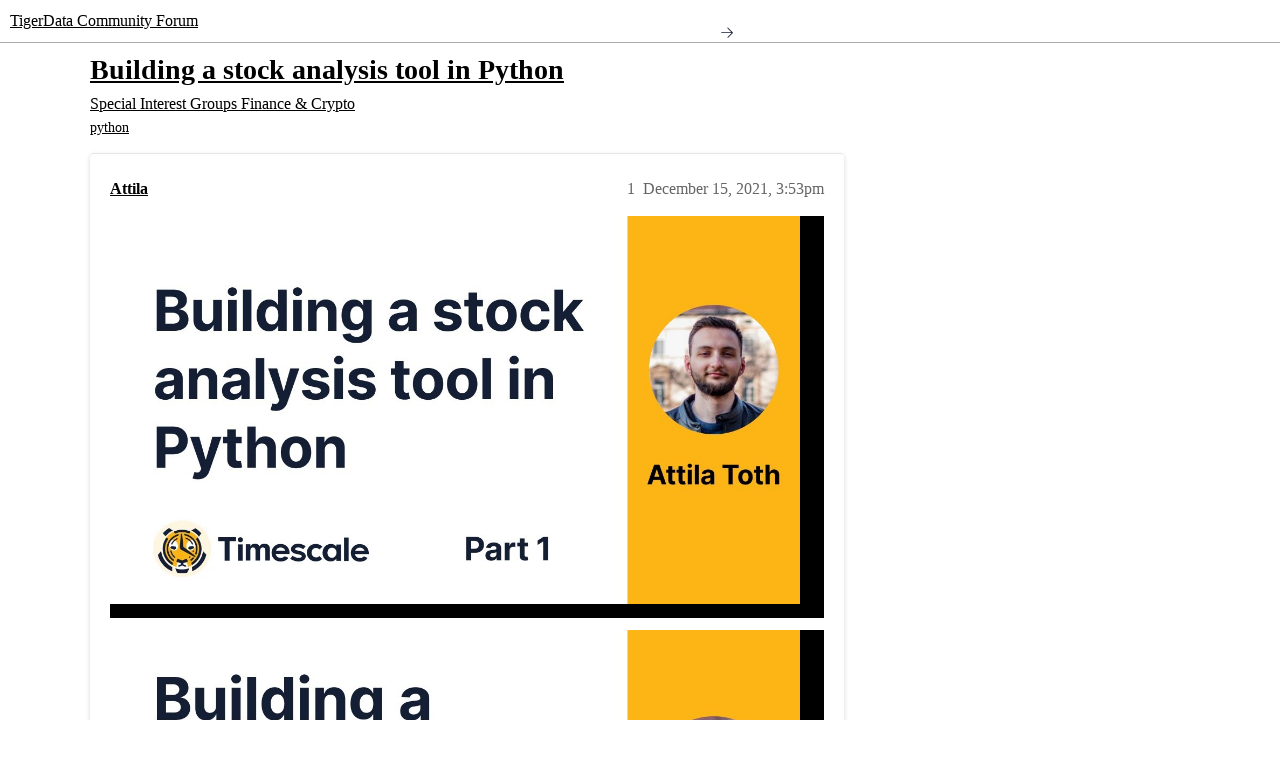

--- FILE ---
content_type: text/html; charset=utf-8
request_url: https://forum.tigerdata.com/forum/t/building-a-stock-analysis-tool-in-python/61
body_size: 4023
content:
<!DOCTYPE html>
<html lang="en">
  <head>
    <meta charset="utf-8">
    <title>Building a stock analysis tool in Python - Finance &amp; Crypto - TigerData Community Forum</title>
    <meta name="description" content="[Building a stock analysis tool in Python with TimescaleDB - Part 1]              [Building a stock analysis tool in Python with TimescaleDB - Part 2]              [Building a stock analysis tool in Python with TimescaleDB - Part 3]">
    <meta name="generator" content="Discourse 3.5.3 - https://github.com/discourse/discourse version 99ca8f2a8b13fad8c6e19c7d8b81f4108a4875b0">
<link rel="icon" type="image/png" href="https://forum.tigerdata.com/forum/uploads/db2717/optimized/1X/1459cccb5ccac1d460d571c437720cbb3d90de46_2_32x32.png">
<link rel="apple-touch-icon" type="image/png" href="https://forum.tigerdata.com/forum/uploads/db2717/optimized/1X/1459cccb5ccac1d460d571c437720cbb3d90de46_2_180x180.png">
<meta name="theme-color" media="all" content="#ffffff">

<meta name="color-scheme" content="light">

<meta name="viewport" content="width=device-width, initial-scale=1.0, minimum-scale=1.0, viewport-fit=cover">
<meta name="discourse-base-uri" content="/forum">
<link rel="canonical" href="https://forum.tigerdata.com/forum/t/building-a-stock-analysis-tool-in-python/61" />

<link rel="search" type="application/opensearchdescription+xml" href="https://forum.tigerdata.com/forum/opensearch.xml" title="TigerData Community Forum Search">

    <link href="/forum/stylesheets/color_definitions_timescale-rebrand_12_2_5b10d2fc3cdecc8e0d09629d38b8a8c23749f567.css?__ws=forum.tigerdata.com" media="all" rel="stylesheet" class="light-scheme" data-scheme-id="12"/>

<link href="/forum/stylesheets/common_f60a7a914bb8b129e0f2503e5f78a367fecb0d56.css?__ws=forum.tigerdata.com" media="all" rel="stylesheet" data-target="common"  />

  <link href="/forum/stylesheets/desktop_f60a7a914bb8b129e0f2503e5f78a367fecb0d56.css?__ws=forum.tigerdata.com" media="all" rel="stylesheet" data-target="desktop"  />



    <link href="/forum/stylesheets/automation_f60a7a914bb8b129e0f2503e5f78a367fecb0d56.css?__ws=forum.tigerdata.com" media="all" rel="stylesheet" data-target="automation"  />
    <link href="/forum/stylesheets/checklist_f60a7a914bb8b129e0f2503e5f78a367fecb0d56.css?__ws=forum.tigerdata.com" media="all" rel="stylesheet" data-target="checklist"  />
    <link href="/forum/stylesheets/discourse-ai_f60a7a914bb8b129e0f2503e5f78a367fecb0d56.css?__ws=forum.tigerdata.com" media="all" rel="stylesheet" data-target="discourse-ai"  />
    <link href="/forum/stylesheets/discourse-akismet_f60a7a914bb8b129e0f2503e5f78a367fecb0d56.css?__ws=forum.tigerdata.com" media="all" rel="stylesheet" data-target="discourse-akismet"  />
    <link href="/forum/stylesheets/discourse-algolia_f60a7a914bb8b129e0f2503e5f78a367fecb0d56.css?__ws=forum.tigerdata.com" media="all" rel="stylesheet" data-target="discourse-algolia"  />
    <link href="/forum/stylesheets/discourse-chat-integration_f60a7a914bb8b129e0f2503e5f78a367fecb0d56.css?__ws=forum.tigerdata.com" media="all" rel="stylesheet" data-target="discourse-chat-integration"  />
    <link href="/forum/stylesheets/discourse-custom-wizard_f60a7a914bb8b129e0f2503e5f78a367fecb0d56.css?__ws=forum.tigerdata.com" media="all" rel="stylesheet" data-target="discourse-custom-wizard"  />
    <link href="/forum/stylesheets/discourse-data-explorer_f60a7a914bb8b129e0f2503e5f78a367fecb0d56.css?__ws=forum.tigerdata.com" media="all" rel="stylesheet" data-target="discourse-data-explorer"  />
    <link href="/forum/stylesheets/discourse-details_f60a7a914bb8b129e0f2503e5f78a367fecb0d56.css?__ws=forum.tigerdata.com" media="all" rel="stylesheet" data-target="discourse-details"  />
    <link href="/forum/stylesheets/discourse-lazy-videos_f60a7a914bb8b129e0f2503e5f78a367fecb0d56.css?__ws=forum.tigerdata.com" media="all" rel="stylesheet" data-target="discourse-lazy-videos"  />
    <link href="/forum/stylesheets/discourse-legal-compliance_f60a7a914bb8b129e0f2503e5f78a367fecb0d56.css?__ws=forum.tigerdata.com" media="all" rel="stylesheet" data-target="discourse-legal-compliance"  />
    <link href="/forum/stylesheets/discourse-local-dates_f60a7a914bb8b129e0f2503e5f78a367fecb0d56.css?__ws=forum.tigerdata.com" media="all" rel="stylesheet" data-target="discourse-local-dates"  />
    <link href="/forum/stylesheets/discourse-math_f60a7a914bb8b129e0f2503e5f78a367fecb0d56.css?__ws=forum.tigerdata.com" media="all" rel="stylesheet" data-target="discourse-math"  />
    <link href="/forum/stylesheets/discourse-narrative-bot_f60a7a914bb8b129e0f2503e5f78a367fecb0d56.css?__ws=forum.tigerdata.com" media="all" rel="stylesheet" data-target="discourse-narrative-bot"  />
    <link href="/forum/stylesheets/discourse-presence_f60a7a914bb8b129e0f2503e5f78a367fecb0d56.css?__ws=forum.tigerdata.com" media="all" rel="stylesheet" data-target="discourse-presence"  />
    <link href="/forum/stylesheets/discourse-solved_f60a7a914bb8b129e0f2503e5f78a367fecb0d56.css?__ws=forum.tigerdata.com" media="all" rel="stylesheet" data-target="discourse-solved"  />
    <link href="/forum/stylesheets/discourse-topic-voting_f60a7a914bb8b129e0f2503e5f78a367fecb0d56.css?__ws=forum.tigerdata.com" media="all" rel="stylesheet" data-target="discourse-topic-voting"  />
    <link href="/forum/stylesheets/footnote_f60a7a914bb8b129e0f2503e5f78a367fecb0d56.css?__ws=forum.tigerdata.com" media="all" rel="stylesheet" data-target="footnote"  />
    <link href="/forum/stylesheets/poll_f60a7a914bb8b129e0f2503e5f78a367fecb0d56.css?__ws=forum.tigerdata.com" media="all" rel="stylesheet" data-target="poll"  />
    <link href="/forum/stylesheets/z-communiteq-features_f60a7a914bb8b129e0f2503e5f78a367fecb0d56.css?__ws=forum.tigerdata.com" media="all" rel="stylesheet" data-target="z-communiteq-features"  />
    <link href="/forum/stylesheets/discourse-ai_desktop_f60a7a914bb8b129e0f2503e5f78a367fecb0d56.css?__ws=forum.tigerdata.com" media="all" rel="stylesheet" data-target="discourse-ai_desktop"  />
    <link href="/forum/stylesheets/discourse-topic-voting_desktop_f60a7a914bb8b129e0f2503e5f78a367fecb0d56.css?__ws=forum.tigerdata.com" media="all" rel="stylesheet" data-target="discourse-topic-voting_desktop"  />
    <link href="/forum/stylesheets/poll_desktop_f60a7a914bb8b129e0f2503e5f78a367fecb0d56.css?__ws=forum.tigerdata.com" media="all" rel="stylesheet" data-target="poll_desktop"  />

  <link href="/forum/stylesheets/common_theme_9_d926f3db54408bb67e5c1565ec6b916084b5df40.css?__ws=forum.tigerdata.com" media="all" rel="stylesheet" data-target="common_theme" data-theme-id="9" data-theme-name="campfire discourse"/>
<link href="/forum/stylesheets/common_theme_10_28c2c11c53283034732b299a9ba28ffe35990fa0.css?__ws=forum.tigerdata.com" media="all" rel="stylesheet" data-target="common_theme" data-theme-id="10" data-theme-name="campfire discourse"/>
<link href="/forum/stylesheets/common_theme_5_3f700b4b5e3efc93033c4579f2349ca2e88eed65.css?__ws=forum.tigerdata.com" media="all" rel="stylesheet" data-target="common_theme" data-theme-id="5" data-theme-name="easy footer"/>
<link href="/forum/stylesheets/common_theme_8_c488d04415adb9fa316f64de706bb837d83c111b.css?__ws=forum.tigerdata.com" media="all" rel="stylesheet" data-target="common_theme" data-theme-id="8" data-theme-name="nav links component"/>
<link href="/forum/stylesheets/common_theme_4_61edac550e8e9885f5b0c90bfd1cbe5e2692e073.css?__ws=forum.tigerdata.com" media="all" rel="stylesheet" data-target="common_theme" data-theme-id="4" data-theme-name="versatile banner"/>
<link href="/forum/stylesheets/common_theme_2_6320a91ce373ed0b874ef24e7eef0c22be012682.css?__ws=forum.tigerdata.com" media="all" rel="stylesheet" data-target="common_theme" data-theme-id="2" data-theme-name="material design theme"/>
<link href="/forum/stylesheets/common_theme_3_aeb29b189232d9d923f63efd3a751de5aee8e012.css?__ws=forum.tigerdata.com" media="all" rel="stylesheet" data-target="common_theme" data-theme-id="3" data-theme-name="timescale customizations"/>
    <link href="/forum/stylesheets/desktop_theme_2_fc26d6d5add16a94ca8d55238edae77e4d8a0c86.css?__ws=forum.tigerdata.com" media="all" rel="stylesheet" data-target="desktop_theme" data-theme-id="2" data-theme-name="material design theme"/>

    <link href="https://fonts.googleapis.com/css?family=Roboto:400,500,700" rel="stylesheet">

<script defer="" src="/forum/theme-javascripts/c2e47c8865042aae81362eeb9f161a175dc77748.js?__ws=forum.tigerdata.com" data-theme-id="3" nonce="v6e1ukh8pWLNGqqm1iRAnZQI6"></script>

<script async="" src="https://www.googletagmanager.com/gtag/js?id=G-ZTB67HR2PP" nonce="v6e1ukh8pWLNGqqm1iRAnZQI6"></script>
<script defer="" src="/forum/theme-javascripts/acfc73deae1ba30824cf154893eab8bd2d5234ac.js?__ws=forum.tigerdata.com" data-theme-id="3" nonce="v6e1ukh8pWLNGqqm1iRAnZQI6"></script>

<script defer="" src="/forum/theme-javascripts/d7535e223717164929ef074a67392bd970253d92.js?__ws=forum.tigerdata.com" data-theme-id="3" nonce="v6e1ukh8pWLNGqqm1iRAnZQI6"></script>
    
        <link rel="alternate nofollow" type="application/rss+xml" title="RSS feed of &#39;Building a stock analysis tool in Python&#39;" href="https://forum.tigerdata.com/forum/t/building-a-stock-analysis-tool-in-python/61.rss" />
    <meta property="og:site_name" content="TigerData Community Forum" />
<meta property="og:type" content="website" />
<meta name="twitter:card" content="summary" />
<meta name="twitter:image" content="https://forum.tigerdata.com/forum/uploads/db2717/optimized/1X/164ebf81f097265dc8ced741f832c852f87f35d6_2_1024x576.jpeg" />
<meta property="og:image" content="https://forum.tigerdata.com/forum/uploads/db2717/optimized/1X/164ebf81f097265dc8ced741f832c852f87f35d6_2_1024x576.jpeg" />
<meta property="og:url" content="https://forum.tigerdata.com/forum/t/building-a-stock-analysis-tool-in-python/61" />
<meta name="twitter:url" content="https://forum.tigerdata.com/forum/t/building-a-stock-analysis-tool-in-python/61" />
<meta property="og:title" content="Building a stock analysis tool in Python" />
<meta name="twitter:title" content="Building a stock analysis tool in Python" />
<meta property="og:article:section" content="Special Interest Groups" />
<meta property="og:article:section:color" content="92278F" />
<meta property="og:article:section" content="Finance &amp; Crypto" />
<meta property="og:article:section:color" content="25AAE2" />
<meta property="og:article:tag" content="python" />
<meta property="article:published_time" content="2021-12-15T15:53:37+00:00" />
<meta property="og:ignore_canonical" content="true" />


    <script type="application/ld+json">{"@context":"http://schema.org","@type":"QAPage","name":"Building a stock analysis tool in Python","mainEntity":{"@type":"Question","name":"Building a stock analysis tool in Python","text":"<a href=\"https://www.youtube.com/watch?v=JLcU9uAItHk\" target=\"_blank\" rel=\"noopener\">\n\n[Building a stock analysis tool in Python with TimescaleDB - Part 1]\n\n<\/a>\n\n<a href=\"https://www.youtube.com/watch?v=QYu2N63Beac\" target=\"_blank\" rel=\"noopener\">\n\n[Building a stock analysis tool in Python with TimescaleDB - Part 2]\n\n<\/a>\n\n<a href=\"https://www.youtube.com/watch?v=HcohsACUxew\" target=\"_blank\" rel=\"noopener\">\n\n[Building a stock analysis tool in Python with TimescaleDB - Part 3]\n\n<\/a>","upvoteCount":0,"answerCount":0,"datePublished":"2021-12-15T15:53:37.609Z","author":{"@type":"Person","name":"Attila","url":"https://forum.tigerdata.com/forum/u/Attila"}}}</script>
  </head>
  <body class="crawler ">
    
<link rel="preconnect" href="https://fonts.googleapis.com">
<link rel="preconnect" href="https://fonts.gstatic.com" crossorigin="">
<link href="https://fonts.googleapis.com/css2?family=Inter:wght@100;200;300;400;500;600;700&amp;display=swap" rel="stylesheet">
<nav class="ts-nav">
    <div id="nav-position-fix">
        <div class="nav_header_main nav-mobile-hidden">
            <div class="nav-head">
            </div>
            <div class="nav_main">
                <a id="timescale-link" href="https://www.tigerdata.com" target="_blank"><svg width="12" height="11" viewBox="0 0 12 11" fill="none" xmlns="http://www.w3.org/2000/svg">
<path fill-rule="evenodd" clip-rule="evenodd" d="M6.51437 10.6515C6.69011 10.8273 6.97503 10.8273 7.15077 10.6515L11.8174 5.98486C11.9932 5.80913 11.9932 5.52421 11.8174 5.34847L7.15077 0.681791C6.97504 0.506054 6.69011 0.506053 6.51438 0.681789C6.33864 0.857524 6.33864 1.14245 6.51437 1.31819L10.4128 5.21667L0.665885 5.21667C0.417356 5.21667 0.215885 5.41814 0.215885 5.66667C0.215885 5.91519 0.417356 6.11666 0.665885 6.11666L10.4128 6.11667L6.51437 10.0151C6.33864 10.1909 6.33864 10.4758 6.51437 10.6515Z" fill="#141E35"></path>
</svg>
TigerData.com</a>
            </div>
        </div>
    </div>
</nav>
    <header>
  <a href="/forum/">TigerData Community Forum</a>
</header>

    <div id="main-outlet" class="wrap" role="main">
        <div id="topic-title">
    <h1>
      <a href="/forum/t/building-a-stock-analysis-tool-in-python/61">Building a stock analysis tool in Python</a>
    </h1>

      <div class="topic-category" itemscope itemtype="http://schema.org/BreadcrumbList">
          <span itemprop="itemListElement" itemscope itemtype="http://schema.org/ListItem">
            <a href="/forum/c/special-interest-groups/15" class="badge-wrapper bullet" itemprop="item">
              <span class='badge-category-bg' style='background-color: #92278F'></span>
              <span class='badge-category clear-badge'>
                <span class='category-name' itemprop='name'>Special Interest Groups</span>
              </span>
            </a>
            <meta itemprop="position" content="1" />
          </span>
          <span itemprop="itemListElement" itemscope itemtype="http://schema.org/ListItem">
            <a href="/forum/c/special-interest-groups/finance-crypto/17" class="badge-wrapper bullet" itemprop="item">
              <span class='badge-category-bg' style='background-color: #25AAE2'></span>
              <span class='badge-category clear-badge'>
                <span class='category-name' itemprop='name'>Finance &amp; Crypto</span>
              </span>
            </a>
            <meta itemprop="position" content="2" />
          </span>
      </div>

      <div class="topic-category">
        <div class='discourse-tags list-tags'>
            <a href='https://forum.tigerdata.com/forum/tag/python' class='discourse-tag' rel="tag">python</a>
        </div>
      </div>
  </div>

  

    <div itemscope itemtype='http://schema.org/DiscussionForumPosting'>
      <meta itemprop='headline' content='Building a stock analysis tool in Python'>
      <link itemprop='url' href='https://forum.tigerdata.com/forum/t/building-a-stock-analysis-tool-in-python/61'>
      <meta itemprop='datePublished' content='2021-12-15T15:53:37Z'>
        <meta itemprop='articleSection' content='Finance &amp; Crypto'>
      <meta itemprop='keywords' content='python'>
      <div itemprop='publisher' itemscope itemtype="http://schema.org/Organization">
        <meta itemprop='name' content='Timescale, Inc., d/b/a TigerData'>
          <div itemprop='logo' itemscope itemtype="http://schema.org/ImageObject">
            <meta itemprop='url' content='https://forum.tigerdata.com/forum/uploads/db2717/original/2X/5/52bf0895f7e68c8cd248ffdfd30f910b0b437041.svg'>
          </div>
      </div>


          <div id='post_1'  class='topic-body crawler-post'>
            <div class='crawler-post-meta'>
              <span class="creator" itemprop="author" itemscope itemtype="http://schema.org/Person">
                <a itemprop="url" rel='nofollow' href='https://forum.tigerdata.com/forum/u/Attila'><span itemprop='name'>Attila</span></a>
                
              </span>

                <link itemprop="mainEntityOfPage" href="https://forum.tigerdata.com/forum/t/building-a-stock-analysis-tool-in-python/61">

                <link itemprop="image" href="https://forum.tigerdata.com/forum/uploads/db2717/original/1X/164ebf81f097265dc8ced741f832c852f87f35d6.jpeg">

              <span class="crawler-post-infos">
                  <time  datetime='2021-12-15T15:53:37Z' class='post-time'>
                    December 15, 2021,  3:53pm
                  </time>
                  <meta itemprop='dateModified' content='2022-01-13T14:34:59Z'>
              <span itemprop='position'>1</span>
              </span>
            </div>
            <div class='post' itemprop='text'>
              <div class="youtube-onebox lazy-video-container" data-video-id="JLcU9uAItHk" data-video-title="Building a stock analysis tool in Python with TimescaleDB - Part 1" data-video-start-time="" data-provider-name="youtube">
  <a href="https://www.youtube.com/watch?v=JLcU9uAItHk" target="_blank" rel="noopener">
    <img class="youtube-thumbnail" src="https://www.timescale.com/forum/uploads/db2717/original/1X/164ebf81f097265dc8ced741f832c852f87f35d6.jpeg" title="Building a stock analysis tool in Python with TimescaleDB - Part 1" data-dominant-color="E2D7BD" width="690" height="388">
  </a>
</div>

<div class="youtube-onebox lazy-video-container" data-video-id="QYu2N63Beac" data-video-title="Building a stock analysis tool in Python with TimescaleDB - Part 2" data-video-start-time="" data-provider-name="youtube">
  <a href="https://www.youtube.com/watch?v=QYu2N63Beac" target="_blank" rel="noopener">
    <img class="youtube-thumbnail" src="https://www.timescale.com/forum/uploads/db2717/original/1X/5883dffefdccaf6e71fd22247cf9fc402a11669b.jpeg" title="Building a stock analysis tool in Python with TimescaleDB - Part 2" data-dominant-color="E0D5BB" width="690" height="388">
  </a>
</div>

<div class="youtube-onebox lazy-video-container" data-video-id="HcohsACUxew" data-video-title="Building a stock analysis tool in Python with TimescaleDB - Part 3" data-video-start-time="" data-provider-name="youtube">
  <a href="https://www.youtube.com/watch?v=HcohsACUxew" target="_blank" rel="noopener">
    <img class="youtube-thumbnail" src="https://www.timescale.com/forum/uploads/db2717/original/1X/82162c2953880d334f13264420c6349c499d98b6.jpeg" title="Building a stock analysis tool in Python with TimescaleDB - Part 3" data-dominant-color="E2D7BD" width="690" height="388">
  </a>
</div>

            </div>

            <div itemprop="interactionStatistic" itemscope itemtype="http://schema.org/InteractionCounter">
              <meta itemprop="interactionType" content="http://schema.org/LikeAction"/>
              <meta itemprop="userInteractionCount" content="0" />
              <span class='post-likes'></span>
            </div>

          </div>
    </div>


    




    </div>
    <footer class="container wrap">
  <nav class='crawler-nav'>
    <ul>
      <li itemscope itemtype='http://schema.org/SiteNavigationElement'>
        <span itemprop='name'>
          <a href='/forum/' itemprop="url">Home </a>
        </span>
      </li>
      <li itemscope itemtype='http://schema.org/SiteNavigationElement'>
        <span itemprop='name'>
          <a href='/forum/categories' itemprop="url">Categories </a>
        </span>
      </li>
      <li itemscope itemtype='http://schema.org/SiteNavigationElement'>
        <span itemprop='name'>
          <a href='/forum/guidelines' itemprop="url">Guidelines </a>
        </span>
      </li>
        <li itemscope itemtype='http://schema.org/SiteNavigationElement'>
          <span itemprop='name'>
            <a href='/forum/tos' itemprop="url">Terms of Service </a>
          </span>
        </li>
        <li itemscope itemtype='http://schema.org/SiteNavigationElement'>
          <span itemprop='name'>
            <a href='https://tsdb.co/privacy-policy' itemprop="url">Privacy Policy </a>
          </span>
        </li>
    </ul>
  </nav>
  <p class='powered-by-link'>Powered by <a href="https://www.discourse.org">Discourse</a>, best viewed with JavaScript enabled</p>
</footer>

    <script defer="" src="/forum/theme-javascripts/f64646de147355ae926ddc9dc18770beacee7aca.js?__ws=forum.tigerdata.com" data-theme-id="3" nonce="v6e1ukh8pWLNGqqm1iRAnZQI6"></script>
    
  </body>
  
</html>


--- FILE ---
content_type: text/css
request_url: https://forum.tigerdata.com/forum/stylesheets/color_definitions_timescale-rebrand_12_2_5b10d2fc3cdecc8e0d09629d38b8a8c23749f567.css?__ws=forum.tigerdata.com
body_size: 2033
content:
:root{--csstools-color-scheme--light:initial;color-scheme:light;--scheme-type: light;--primary: #000;--secondary: #FFFFFF;--tertiary: #000000;--quaternary: #000000;--header_background: #ffffff;--header_primary: #000;--highlight: #FFF9ED;--danger: #f54545;--success: #19ab4f;--love: #fa6c8d;--d-selected: #e6e6e6;--d-hover: #f0f0f0;--always-black-rgb: 0, 0, 0;--primary-rgb: 0, 0, 0;--primary-low-rgb: 230, 230, 230;--primary-very-low-rgb: 247, 247, 247;--secondary-rgb: 255, 255, 255;--header_background-rgb: 255, 255, 255;--tertiary-rgb: 0, 0, 0;--highlight-rgb: 255, 249, 237;--success-rgb: 25, 171, 79;--primary-very-low: rgb(247.35, 247.35, 247.35);--primary-low: rgb(229.5, 229.5, 229.5);--primary-low-mid: rgb(178.5, 178.5, 178.5);--primary-medium: rgb(127.5, 127.5, 127.5);--primary-high: rgb(76.5, 76.5, 76.5);--primary-very-high: rgb(38.25, 38.25, 38.25);--primary-50: rgb(247.35, 247.35, 247.35);--primary-100: rgb(239.7, 239.7, 239.7);--primary-200: rgb(229.5, 229.5, 229.5);--primary-300: #cccccc;--primary-400: rgb(178.5, 178.5, 178.5);--primary-500: #999999;--primary-600: rgb(127.5, 127.5, 127.5);--primary-700: rgb(96.9, 96.9, 96.9);--primary-800: rgb(76.5, 76.5, 76.5);--primary-900: rgb(38.25, 38.25, 38.25);--header_primary-low: rgb(241.9142410029, 241.9142410029, 241.9142410029);--header_primary-low-mid: rgb(205.5875725816, 205.5875725816, 205.5875725816);--header_primary-medium: rgb(171.0592002787, 171.0592002787, 171.0592002787);--header_primary-high: rgb(139.6692521638, 139.6692521638, 139.6692521638);--header_primary-very-high: rgb(80.6380803343, 80.6380803343, 80.6380803343);--secondary-low: rgb(76.5, 76.5, 76.5);--secondary-medium: rgb(127.5, 127.5, 127.5);--secondary-high: rgb(165.75, 165.75, 165.75);--secondary-very-high: rgb(237.15, 237.15, 237.15);--tertiary-very-low: rgb(229.5, 229.5, 229.5);--tertiary-low: rgb(216.75, 216.75, 216.75);--tertiary-medium: rgb(127.5, 127.5, 127.5);--tertiary-high: #333333;--tertiary-hover: black;--tertiary-25: rgb(237.15, 237.15, 237.15);--tertiary-50: rgb(229.5, 229.5, 229.5);--tertiary-100: rgb(224.4, 224.4, 224.4);--tertiary-200: rgb(221.85, 221.85, 221.85);--tertiary-300: rgb(216.75, 216.75, 216.75);--tertiary-400: rgb(188.7, 188.7, 188.7);--tertiary-500: rgb(160.65, 160.65, 160.65);--tertiary-600: rgb(127.5, 127.5, 127.5);--tertiary-700: #666666;--tertiary-800: rgb(76.5, 76.5, 76.5);--tertiary-900: #333333;--quaternary-low: rgb(178.5, 178.5, 178.5);--highlight-bg: rgb(255, 253.2, 249.6);--highlight-low: rgb(255, 253.2, 249.6);--highlight-medium: #fffcf6;--highlight-high: #f6a400;--danger-low: rgb(253.5, 227.1, 227.1);--danger-low-mid: rgba(250, 162, 162, 0.7);--danger-medium: rgb(248, 124.8, 124.8);--danger-hover: rgb(238.3836734694, 12.8163265306, 12.8163265306);--success-low: rgb(200.2102040816, 246.9897959184, 217.512244898);--success-medium: rgb(118.0255102041, 234.9744897959, 161.2806122449);--success-hover: rgb(20, 136.8, 63.2);--love-low: rgb(254.25, 232.95, 237.9);--wiki: green;--blend-primary-secondary-5: rgb(248.5432557926, 248.5432557926, 248.5432557926);--primary-med-or-secondary-med: rgb(127.5, 127.5, 127.5);--primary-med-or-secondary-high: rgb(127.5, 127.5, 127.5);--primary-high-or-secondary-low: rgb(76.5, 76.5, 76.5);--primary-low-mid-or-secondary-high: rgb(178.5, 178.5, 178.5);--primary-low-mid-or-secondary-low: rgb(178.5, 178.5, 178.5);--primary-or-primary-low-mid: #000;--highlight-low-or-medium: rgb(255, 253.2, 249.6);--tertiary-or-tertiary-low: #000000;--tertiary-low-or-tertiary-high: rgb(216.75, 216.75, 216.75);--tertiary-med-or-tertiary: rgb(127.5, 127.5, 127.5);--secondary-or-primary: #FFFFFF;--tertiary-or-white: #000000;--facebook-or-white: #0866ff;--twitter-or-white: #000;--hljs-attr: #015692;--hljs-attribute: #803378;--hljs-addition: #2f6f44;--hljs-bg: rgb(247.35, 247.35, 247.35);--inline-code-bg: rgb(239.7, 239.7, 239.7);--hljs-comment: #999999;--hljs-deletion: #c02d2e;--hljs-keyword: #015692;--hljs-title: #b75501;--hljs-name: #b75501;--hljs-punctuation: #535a60;--hljs-symbol: #54790d;--hljs-variable: #54790d;--hljs-string: #54790d;--google: #fff;--google-hover: rgb(242.25, 242.25, 242.25);--instagram: #e1306c;--instagram-hover: rgb(171.6265822785, 24.8734177215, 74.6202531646);--facebook: #0866ff;--facebook-hover: rgb(0, 70.975708502, 186.5);--cas: #70ba61;--twitter: #000;--github: #100e0f;--github-hover: rgb(70.4, 61.6, 66);--discord: #7289da;--discord-hover: rgb(73.6011235955, 103.191011236, 207.3988764045);--gold: rgb(231, 195, 0);--silver: #c0c0c0;--bronze: #cd7f32;--d-link-color: var(--tertiary);--title-color--read: var(--primary-medium);--content-border-color: var(--primary-low);--input-border-color: var(--primary-400);--table-border-color: var(--content-border-color);--metadata-color: var(--primary-medium);--d-badge-card-background-color: var(--primary-very-low);--mention-background-color: var(--primary-low);--title-color: var(--primary);--title-color--header: var(--header_primary);--excerpt-color: var(--primary-high);--shadow-modal: 0 8px 60px rgba(0, 0, 0, 0.6);--shadow-composer: 0 -1px 40px rgba(0, 0, 0, 0.12);--shadow-card: 0 4px 14px rgba(0, 0, 0, 0.15);--shadow-dropdown: 0 2px 12px 0 rgba(0, 0, 0, 0.1);--shadow-menu-panel: var(--shadow-dropdown);--shadow-header: 0 0 0 1px var(--content-border-color);--shadow-footer-nav: 0 0 2px 0 rgba(0, 0, 0, 0.2);--shadow-focus-danger: 0 0 6px 0 var(--danger);--float-kit-arrow-stroke-color: var(--primary-low);--float-kit-arrow-fill-color: var(--secondary);--topic-timeline-border-color: rgb(216.75, 216.75, 216.75);--bd592b49-csstools-light-dark-toggle--0: var(--csstools-color-scheme--light) var(--tertiary);--topic-timeline-handle-color: var(--bd592b49-csstools-light-dark-toggle--0, var(--tertiary-400));}

@supports (color: light-dark(red, red)){
:root{--topic-timeline-handle-color: light-dark( var(--tertiary-400), var(--tertiary) );}
}@supports not (color: light-dark(tan, tan)){:root *{--bd592b49-csstools-light-dark-toggle--0: var(--csstools-color-scheme--light) var(--tertiary);--topic-timeline-handle-color: var(--bd592b49-csstools-light-dark-toggle--0, var(--tertiary-400));}}:root{--chat-skeleton-animation-rgb: 247, 247, 247}:root{--calendar-normal: rgb(140.25, 140.25, 140.25);--calendar-close-to-working-hours: rgb(114.75, 114.75, 114.75);--calendar-in-working-hours: #666666}:root{--material-lighter-secondary: color.adjust($secondary, $lightness: 10%)}:root{--banner-bg-color: #A8DFF5;--banner-primary-text: #000;--banner-secondary-text: #141E35;--banner-link-text: #141E35;--banner-bg-img: url()}@font-face{font-family:"Roboto";src:url("https://forum.tigerdata.com/forum/fonts/Roboto-Regular.woff2?v=0.0.19") format("woff2");font-weight:400}@font-face{font-family:"Roboto";src:url("https://forum.tigerdata.com/forum/fonts/Roboto-Bold.woff2?v=0.0.19") format("woff2");font-weight:700}html{font-variation-settings:normal;font-feature-settings:normal}:root{--font-family: Roboto, Arial, sans-serif}@font-face{font-family:"Roboto";src:url("https://forum.tigerdata.com/forum/fonts/Roboto-Regular.woff2?v=0.0.19") format("woff2");font-weight:400}@font-face{font-family:"Roboto";src:url("https://forum.tigerdata.com/forum/fonts/Roboto-Bold.woff2?v=0.0.19") format("woff2");font-weight:700}h1,h2,h3,h4,h5,h6{font-variation-settings:normal;font-feature-settings:normal}:root{--heading-font-family: Roboto, Arial, sans-serif}@font-face{font-family:"JetBrains Mono";src:url("https://forum.tigerdata.com/forum/fonts/JetBrainsMono-Regular.woff2?v=0.0.19") format("woff2");font-weight:400}@font-face{font-family:"JetBrains Mono";src:url("https://forum.tigerdata.com/forum/fonts/JetBrainsMono-Bold.woff2?v=0.0.19") format("woff2");font-weight:700}html{font-variation-settings:normal;font-feature-settings:normal;font-variant-ligatures:none}:root{--d-font-family--monospace: JetBrains Mono, Consolas, Monaco, monospace}
/*# sourceMappingURL=color_definitions_timescale-rebrand_12_2_5b10d2fc3cdecc8e0d09629d38b8a8c23749f567.css.map?__ws=forum.tigerdata.com */


--- FILE ---
content_type: text/css
request_url: https://forum.tigerdata.com/forum/stylesheets/discourse-custom-wizard_f60a7a914bb8b129e0f2503e5f78a367fecb0d56.css?__ws=forum.tigerdata.com
body_size: 10848
content:
.wizard-mapper{width:100%}.wizard-mapper .select-kit{min-width:initial;width:initial}.wizard-mapper .select-kit .select-kit-header{min-height:30px}.wizard-mapper .select-kit .choices .choice{height:24px}.wizard-mapper div.mapper-block:not(:last-of-type){margin-right:10px}.wizard-mapper>.mapper-connector.single{width:min-content;margin-bottom:10px;height:20px;border:2px solid var(--primary-low)}[class~=mapper-input]{display:flex;align-items:flex-start;width:min-content;position:relative;padding:25px 7px 7px 7px;margin-bottom:10px;background:rgba(var(--secondary-rgb), 0.5);border:2px solid var(--primary-low)}[class~=mapper-input] .d-icon{text-align:center}[class~=mapper-input] input{margin:0}[class~=mapper-input] input[disabled]{background-color:var(--primary-low);border-color:#ddd}[class~=mapper-input] .output{position:relative}[class~=mapper-input] a.remove-input{position:absolute;right:-13px;top:0px;padding:4px;display:flex;align-items:center;justify-content:center;transform:translateY(-50%);background:var(--secondary);border-radius:50%;font-size:.8em;border:2px solid var(--primary-low)}[class~=mapper-input].association,[class~=mapper-input].validation{padding-right:27px}.add-mapper-input{display:inline-block}.mapper-connector{width:auto;min-width:40px}.mapper-connector .select-kit .select-kit-header{display:flex;justify-content:center}.mapper-connector.single{height:28px;background:var(--secondary);border:1px solid var(--primary-medium);display:flex;align-items:center;justify-content:center}.mapper-connector .connector-single{padding:0 5px}.mapper-selector{width:100%;max-width:250px;min-width:250px;position:relative}.mapper-selector>input,.mapper-selector .select-kit,.mapper-selector .ac-wrap,.mapper-selector .autocomplete.ac-user{width:250px !important}.mapper-selector .input{width:100%;transition:all .1s}.mapper-selector .type-selector{position:absolute;top:-22px;width:150px}.mapper-selector .type-selector a{color:var(--primary);margin-right:4px;display:flex;align-items:center}.mapper-selector .type-selector a.active{color:var(--tertiary);text-decoration:underline}.mapper-selector .type-selector a:last-of-type{margin-right:0}.mapper-selector .type-selector a .type-selector-icon{margin-left:2px;font-size:.7em}.mapper-selector .selector-types{box-shadow:shadow("dropdown");position:absolute;display:flex;background:var(--secondary);z-index:200;padding:5px 7px;flex-direction:column;border:1px solid var(--primary-low)}.mapper-selector .value-list .remove-value-btn{background:none;border:none}.mapper-selector .value-list .remove-value-btn .d-icon{color:var(--primary)}.mapper-selector .select-kit-header .selected-name{max-width:85%}.mapper-selector .select-kit-header .selected-name .name{white-space:nowrap;text-overflow:ellipsis;overflow:hidden}.mapper-pairs{display:flex;flex-direction:column;align-items:center;position:relative}.mapper-pairs .add-pair,.mapper-pairs .remove-pair,.mapper-pairs .join-pair{font-size:.9em}.mapper-pairs .add-pair{margin-top:5px}.mapper-pairs .remove-pair{position:absolute;top:5px;right:-20px}.mapper-pairs .join-pair{position:absolute;bottom:-25px;left:50%;transform:translateX(-50%)}.mapper-pairs .mapper-connector{min-width:50px}.mapper-pair{display:flex;align-items:flex-start;position:relative}.mapper-pair:not(:first-of-type){margin-top:30px}.admin-wizards-manager .admin-wizard-controls{display:flex;justify-content:flex-start}.admin-wizards-manager .admin-wizard-controls .buttons{display:flex;margin-left:auto}.admin-wizards-manager .admin-wizard-controls .buttons>*{margin-left:10px}.admin-wizards-manager .admin-wizard-controls .buttons #import-button:enabled,.admin-wizards-manager .admin-wizard-controls .buttons #export-button:enabled{background-color:var(--tertiary);color:var(--secondary)}.admin-wizards-manager .admin-wizard-controls .buttons #destroy-button:enabled{background-color:var(--danger);color:var(--secondary)}.admin-wizards-manager .admin-wizard-controls #custom-wizard-file-upload{display:none}.admin-wizards-manager .admin-wizard-controls .filename{padding:0 10px;border:1px solid var(--primary);display:inline-flex;height:28px;line-height:28px}.admin-wizards-manager .admin-wizard-controls .filename a{color:var(--primary);margin-right:5px;display:inline-flex;align-items:center}.wizard-list-select{list-style-type:none}.wizard-action-buttons{flex-direction:column}.control-column{width:100px;text-align:center}.admin-wizards-api{margin-bottom:40px}.admin-wizards-api .content-list{margin-right:20px}.admin-wizards-api .new-api{margin-top:20px}.admin-wizards-api .metadata .title input{width:400px}.admin-wizards-api .buttons{text-align:right;vertical-align:middle}.admin-wizards-api .buttons>.d-icon,.admin-wizards-api .buttons>.spinner{margin-right:7px}.admin-wizards-api .buttons .error{margin-top:10px;color:var(--danger)}.wizard-api-header{margin-top:20px}.wizard-api-header.page{margin-bottom:20px}.wizard-api-header .buttons{float:right}.wizard-api-header .metadata{display:flex}.wizard-api-header .metadata .title{margin-right:1em}.wizard-api-header .metadata .name.saved span{display:inline-block;padding:6px 12px;background-color:var(--primary-low)}.wizard-api-authentication{display:flex;background-color:var(--primary-very-low);padding:20px;margin-bottom:20px}.wizard-api-authentication .settings{width:50%;max-width:50%}.wizard-api-authentication .redirect-uri .controls{word-break:break-all}.wizard-api-authentication .auth-type .select-kit{min-width:210px;width:210px;margin-bottom:10px}.wizard-api-authentication .status{border-left:1px solid var(--primary);margin-left:20px;padding-left:20px;width:50%;max-width:50%}.wizard-api-authentication .status .authorization{float:right}.wizard-api-authentication .status .control-group{margin-bottom:15px}.wizard-api-endpoints{background-color:var(--primary-very-low);padding:20px;margin-bottom:20px}.wizard-api-endpoints .endpoint-list{margin-top:20px}.wizard-api-endpoints .endpoint-list ul{margin:0;list-style:none}.wizard-api-endpoints .endpoint{margin-top:20px}.wizard-api-endpoints .endpoint .top,.wizard-api-endpoints .endpoint .bottom{display:flex}.wizard-api-endpoints .endpoint .top{margin-bottom:15px}.wizard-api-endpoints .endpoint .combo-box{margin-right:10px;width:210px}.wizard-api-endpoints .endpoint input{margin:0;margin-right:10px}.wizard-api-endpoints .endpoint .endpoint-url{flex:1 1 auto}.wizard-api-endpoints .endpoint .remove-endpoint{margin-left:auto}.wizard-api-log{background-color:#f8f8f8;padding:20px;margin-bottom:20px}.wizard-step-contents{height:unset !important}:root{--pavilion-primary: #3c1c8c;--pavilion-secondary: #ffffff;--pavilion-warning: rgb(243, 163, 61);--subscription-none: #3c1c8c;--subscription-standard: #3c1c8c;--subscription-business: #333;--subscription-community: #fff}.announcement{margin-left:auto}.announcement a{display:flex;color:#fff;background-color:#3c1c8d;padding:6px 12px;text-decoration:none}.announcement a img{width:20px;height:20px;margin-right:.5rem}.admin-wizard-controls{display:flex;align-items:center;justify-content:space-between;margin-bottom:10px;min-height:34px}.admin-wizard-controls+.wizard-message+div{margin-top:20px}.admin-wizard-controls h3{margin-bottom:0}.wizard-message{background-color:var(--primary-low);width:100%;padding:10px;box-sizing:border-box;display:flex;justify-content:space-between;align-items:flex-start}.wizard-message .message-block .d-icon{margin-right:4px}.wizard-message .message-block .d-icon-check-circle{color:var(--success)}.wizard-message .message-block .d-icon-times-circle{color:var(--danger)}.wizard-message .message-block a+a{border-left:1px solid var(--primary-medium);padding-left:5px;margin-left:5px}.wizard-message .message-block .message{white-space:nowrap}.wizard-message .message-block .list-colon{margin-right:5px}.wizard-message .message-block ul{list-style:none;margin:0}.wizard-message .message-block ul span.action{margin-left:5px}.wizard-message+div,.wizard-message+div+div{margin-top:30px}.wizard-table{overflow:scroll}.wizard-table table td:not(.small){min-width:150px}.wizard-table table thead th{text-transform:capitalize}.wizard-table .wizard-table-icon-item{display:flex;align-items:center}.wizard-table .wizard-table-icon-item svg{margin-right:5px}.wizard-table .wizard-table-checkbox-true{text-transform:capitalize;color:var(--success)}.wizard-table .wizard-table-checkbox-false{text-transform:capitalize;color:var(--danger)}.wizard-table .wizard-table-long-text-content{white-space:nowrap;word-wrap:break-word;overflow:hidden;text-overflow:ellipsis;width:250px;margin-bottom:0}.wizard-table .wizard-table-long-text-content.text-expanded{white-space:normal}.wizard-table .wizard-table-long-text a{font-size:var(--font-down-1)}.wizard-table .wizard-table-composer-text{font-family:monospace}.wizard-settings-parent,.wizard-settings,.wizard-custom-step,.wizard-custom-action{padding:1em;border:1px solid var(--primary-low)}.wizard-settings-group,.wizard-basic-details,.wizard-custom-field,.subscription-settings,.wizard-settings,.wizard-custom-step,.wizard-custom-action{display:flex;justify-content:space-between;flex-flow:wrap;width:100%;box-sizing:border-box}.wizard-custom-field{background:rgba(0,0,0,0);background-color:var(--primary-very-low);padding:20px}.wizard-custom-field,.wizard-custom-action{position:relative;display:none}.wizard-custom-field.visible,.wizard-custom-action.visible{display:flex}.wizard-custom-field .undo-changes,.wizard-custom-action .undo-changes{position:absolute;top:0;right:0}.admin-wizard-container.settings .wizard-basic-details{justify-content:initial}.admin-wizard-container.settings .wizard-basic-details .setting{width:auto;margin-right:20px}.admin-wizard-container.settings .wizard-basic-details .setting .setting-label{width:initial;min-width:initial}.wizard-header{margin-bottom:20px;display:flex}.wizard-header.large{font-size:1.5em;min-height:31px;margin-bottom:20px;display:flex;justify-content:space-between;align-items:flex-start}.wizard-header.large input{margin-bottom:0;width:400px}.wizard-header.large label{margin-bottom:0}.wizard-header.large button{font-size:1rem}.wizard-header.large .download-link{font-size:1rem;line-height:20px}.wizard-header.large .wizard-url{display:inline-flex;margin-left:20px;max-width:50%}.wizard-header.large .wizard-url a{padding:6px 12px;font-size:1rem;background-color:var(--primary-low)}.wizard-header.medium{font-size:1.2em}.wizard-header.small{font-size:1em;font-weight:700;margin-bottom:5px}.wizard-header.underline{text-decoration:underline}.wizard-header .controls{font-size:1rem;display:flex;margin-left:auto}.admin-wizard-buttons{margin-top:20px;display:flex}.admin-wizard-buttons .btn{margin-right:1em}.admin-wizard-container.settings [class~=setting]{display:inline-flex;align-items:flex-start;width:48%;margin-bottom:30px;padding-bottom:0;position:relative}.admin-wizard-container.settings [class~=setting]:last-of-type{margin-bottom:0}.admin-wizard-container.settings [class~=setting] .setting-label{width:80px;min-width:80px}.admin-wizard-container.settings [class~=setting] .setting-value{flex:1;overflow:initial;float:initial;width:initial;padding:0}.admin-wizard-container.settings [class~=setting] .setting-value label{font-size:.85em}.admin-wizard-container.settings [class~=setting] .setting-value>span{font-size:.929em}.admin-wizard-container.settings [class~=setting] .setting-value button{display:block}.admin-wizard-container.settings [class~=setting] .setting-value input[type=text],.admin-wizard-container.settings [class~=setting] .setting-value textarea{width:100%;box-sizing:border-box;margin-bottom:0}.admin-wizard-container.settings [class~=setting] .setting-value input[type=text].medium,.admin-wizard-container.settings [class~=setting] .setting-value textarea.medium{width:40%}.admin-wizard-container.settings [class~=setting] .setting-value input[type=number]{margin-bottom:0}.admin-wizard-container.settings [class~=setting] .setting-value input[disabled]{background-color:var(--primary-low);cursor:not-allowed}.admin-wizard-container.settings [class~=setting] .setting-value input.medium{width:200px}.admin-wizard-container.settings [class~=setting] .setting-value input.small{width:100px}.admin-wizard-container.settings [class~=setting] .setting-value .uploaded-image-preview{width:100%;max-height:100px;margin-bottom:0}.admin-wizard-container.settings [class~=setting] .setting-value .image-upload-controls label{font-size:1em;margin:0 5px 0 0}.admin-wizard-container.settings [class~=setting] .setting-value>textarea{min-height:100px;resize:vertical}.admin-wizard-container.settings [class~=setting] .setting-value input[type=checkbox]{float:left;margin:5px 7px 0 0}.admin-wizard-container.settings [class~=setting] .setting-value .input .select-kit,.admin-wizard-container.settings [class~=setting] .setting-value>.select-kit:not(.group-chooser){max-width:250px !important;min-width:250px !important}.admin-wizard-container.settings [class~=setting] .setting-value .group-chooser{max-width:400px !important;min-width:400px !important}.admin-wizard-container.settings [class~=setting] .setting-value.force-final{padding:1em;background-color:var(--primary-very-low)}.admin-wizard-container.settings [class~=setting] .setting-value.force-final label,.admin-wizard-container.settings [class~=setting] .setting-value.force-final span{font-size:1em}.admin-wizard-container.settings [class~=setting] .setting-value .preview-template{min-height:150px}.admin-wizard-container.settings [class~=setting].full,.admin-wizard-container.settings [class~=setting].full-inline{width:100%}.admin-wizard-container.settings [class~=setting].full .setting-value,.admin-wizard-container.settings [class~=setting].full-inline .setting-value{width:initial;float:none}.admin-wizard-container.settings [class~=setting].full .setting-value.editor .d-editor,.admin-wizard-container.settings [class~=setting].full-inline .setting-value.editor .d-editor{margin-bottom:5px}.admin-wizard-container.settings [class~=setting].full .setting-value .uploaded-image-preview,.admin-wizard-container.settings [class~=setting].full-inline .setting-value .uploaded-image-preview{max-height:200px}.admin-wizard-container.settings [class~=setting].full-inline .setting-value{display:flex;align-items:center}.admin-wizard-container.settings [class~=setting].full-inline .setting-value input{margin:0 7px 0 0}.admin-wizard-container.settings [class~=setting].full-inline .setting-value button{margin:0 0 0 20px}.admin-wizard-container.settings [class~=setting].field-mapper-setting .setting-value{max-width:calc(100% - 80px)}.admin-wizard-container.settings [class~=setting].field-mapper-setting .setting-value .mapper-input{max-width:100%;box-sizing:border-box}.admin-wizard-container.settings [class~=setting] label{margin:3px 0}.admin-wizard-container.settings [class~=setting] .setting-gutter{margin-top:5px}.admin-wizard-container.settings [class~=setting].subscription .setting-label{display:flex;flex-direction:column}.admin-wizard-container.settings [class~=setting].subscription .setting-label label{margin:0}.admin-wizard-container.settings .wizard-custom-action>[class~=setting]:first-of-type{margin-bottom:0}.admin-wizard-container.settings .select-box-kit-header{height:initial}.admin-wizard-container.settings .buttons .error{color:var(--danger)}.admin-wizard-container.settings .buttons .error .fa{margin-right:5px}.admin-wizard-container.settings .buttons .remove{float:right}.admin-wizard-container.settings .custom-category{margin-top:5px;padding:5px}.btn-after-time{margin-top:7px}.wizard-text-editor .d-editor{width:100%}.wizard-text-editor .d-editor .d-editor-input{min-height:150px}.wizard-text-editor .d-editor .d-editor-container{display:block}.wizard-text-editor .d-editor .d-editor-textarea-wrapper{margin-bottom:10px}.wizard-text-editor .d-editor .d-editor-textarea-wrapper textarea{resize:vertical}.wizard-text-editor .d-editor .d-editor-preview-wrapper{display:none;margin:0 0 10px 0;padding:10px;background-color:var(--secondary);border:1px solid var(--primary-medium);max-width:100%}.wizard-text-editor .d-editor .d-editor-preview-wrapper.force-preview{display:block}.wizard-text-editor .d-editor button{margin:0}.wizard-text-editor .wizard-editor-gutter{position:relative;display:flex}.wizard-text-editor .wizard-editor-gutter .btn{margin-right:10px;color:var(--primary)}.wizard-text-editor .wizard-editor-gutter .btn:hover{color:var(--secondary)}.wizard-text-editor .wizard-editor-gutter .wizard-editor-gutter-popover{position:absolute;padding:10px;background-color:var(--secondary);box-shadow:shadow("card");z-index:200;top:40px}.wizard-links{margin:40px 0 20px 0;display:inline-block;width:100%}.wizard-links .link-list{margin:0;padding:0;list-style:none;display:inline-flex;align-items:flex-start;flex-flow:wrap}.wizard-links .link-list>div{display:flex;align-items:center;margin-bottom:10px;margin-right:10px}.wizard-links .link-list .btn{height:32px}.wizard-links .sortable-placeholder{height:30px;width:100px;display:inline-block;vertical-align:top;background-color:var(--primary-low);margin-right:10px;margin-left:3px}.wizard-column-contents{position:relative}.required-data-message{display:inline-block;margin-top:20px}.required-data-message .label{margin-bottom:5px}.required-data-message input{margin-bottom:0}.wizard-field-composer textarea{width:100%;min-height:150px}.modal .modal-body.next-session-time-modal{overflow:visible}.modal .modal-body.next-session-time-modal .picker-container{position:absolute;top:30px}.post-builder-editor{min-height:220px}.text-divider{display:block;text-align:center;overflow:hidden;white-space:nowrap;margin:5px 0}.text-divider>span{position:relative;display:inline-block}.text-divider>span:before,.text-divider>span:after{content:"";position:absolute;top:50%;width:9999px;height:1px;background:var(--tertiary)}.text-divider>span:before{right:100%;margin-right:15px}.text-divider>span:after{left:100%;margin-left:15px}.wizard-step-contents{height:unset !important}.wizard-advanced-toggle{width:100%}.add-mapper-input .btn,.btn-after-time,.wizard-editor-gutter .btn{background-color:var(--secondary);border:1px solid var(--primary-medium)}.admin-wizards-custom-fields .admin-wizard-controls .buttons{display:flex;align-items:center}.admin-wizards-custom-fields .admin-wizard-controls .buttons button.btn{margin-left:10px}.admin-wizards-custom-fields h3{margin-bottom:0}.admin-wizards-custom-fields .select-kit{width:150px}.admin-wizards-custom-fields .select-kit.multi-select{width:300px}.admin-wizards-custom-fields .select-kit.multi-select .choices .choice,.admin-wizards-custom-fields .select-kit.multi-select .select-kit-filter .filter-input{height:25px;min-height:25px}.admin-wizards-custom-fields input[type=text]{margin:0}.admin-wizards-custom-fields table td{vertical-align:top}.admin-wizards-custom-fields table td label{margin:0;line-height:30px;display:inline-block;margin-right:10px}.admin-wizards-custom-fields table td{min-width:170px;width:170px}.admin-wizards-custom-fields table td.multi-select{min-width:300px}.admin-wizards-custom-fields table td.input{min-width:210px;width:210px}.admin-wizards-custom-fields table td.actions{min-width:100px;text-align:right}.admin-wizards-custom-fields table td.actions button.btn{margin-left:5px !important}.admin-wizards-custom-fields table td.external{font-style:italic}.admin-wizard-container.settings .realtime-validations .setting-value>ul{list-style:none;margin:0;width:100%;display:flex;flex-wrap:wrap}.admin-wizard-container.settings .realtime-validations .setting-value>ul>li{border:1px solid var(--primary);padding:1em;margin:0 0 1em 0}.admin-wizard-container.settings .realtime-validations .setting-value>ul>li .setting-title{display:flex;align-items:center}.admin-wizard-container.settings .realtime-validations .setting-value>ul>li .setting-title h4{margin:0 15px 0 0}.admin-wizard-container.settings .realtime-validations .setting-value>ul>li .setting-title input[type=checkbox]{margin:0 5px 0 0}.admin-wizard-container.settings .realtime-validations .setting-value>ul>li .setting-label{width:100px}.admin-wizard-container.settings .realtime-validations .setting-value>ul>li .setting-value{display:flex;align-items:center}.admin-wizard-container.settings .realtime-validations .setting-value>ul>li .setting-value .input .select-kit,.admin-wizard-container.settings .realtime-validations .setting-value>ul>li .setting-value>.select-kit{max-width:unset !important}.admin-wizard-container.settings .realtime-validations .setting-value>ul>li .setting-value>span{margin-right:1em}.validation-container{display:flex;flex-direction:column;padding:1em 0}.validation-container .validation-section{min-width:250px;margin:.5em 0}.wizard.category-selector{width:200px !important}.time-n-value{width:70px;vertical-align:middle}.select-kit.time-unit-selector{width:80px;vertical-align:middle}.btn.wizard-subscription-badge{display:inline-flex;align-items:center;box-sizing:border-box;position:relative;cursor:pointer;padding:.5em .65em;background-color:hsla(0,0%,50%,.05);border:1.5px solid hsla(0,0%,50%,.5);color:var(--secondary)}.btn.wizard-subscription-badge svg.d-icon-pavilion-logo{width:15px;height:15px;margin-right:.45em;margin-bottom:.15em;color:var(--secondary)}.btn.wizard-subscription-badge.none{background-color:var(--subscription-none);border:1.5px solid var(--subscription-none)}.btn.wizard-subscription-badge.standard{background-color:var(--subscription-standard);border:1.5px solid var(--subscription-standard)}.btn.wizard-subscription-badge.business{background-color:var(--subscription-business);border:1.5px solid var(--subscription-business)}.btn.wizard-subscription-badge.community{background-color:var(--subscription-community);border:1.5px solid var(--pavilion-primary);color:var(--pavilion-primary)}.btn.wizard-subscription-badge.community:hover,.btn.wizard-subscription-badge.community svg{color:var(--pavilion-primary)}.btn.wizard-subscription-badge .d-icon{margin-right:.75em}.wizard-subscription-selector.select-kit.single-select .select-kit-row .texts{display:flex;align-items:center}.wizard-subscription-selector.select-kit.single-select .select-kit-row.disabled{background:var(--primary-low);cursor:unset}.wizard-subscription-selector.select-kit.single-select .subscription-label{margin-left:.75em;padding-top:.25em;color:var(--pavilion-primary);font-size:.75em}.admin-wizards .admin-actions .supplier-authorize{display:inline-flex}.admin-wizards .admin-actions .supplier-authorize button.update{width:40px}.admin-wizards .admin-actions .supplier-authorize .wizard-subscription-badge{margin-right:5px}.admin-wizards .admin-actions .supplier-authorize .wizard-subscription-badge svg{margin-right:.45em}.admin-wizards .admin-actions .supplier-authorize .btn-primary{margin-right:5px}.admin-wizards .admin-actions .supplier-authorize .deauthorize{background-color:var(--secondary)}.admin-wizards .admin-actions .supplier-authorize .deauthorize:hover{color:var(--primary)}body.custom-wizard input{display:inline-block;padding:4px 10px;margin-bottom:9px;font-size:1em;line-height:1;color:var(--primary);background-color:var(--secondary);border:1px solid var(--primary-medium);border-radius:0;box-sizing:border-box}body.custom-wizard textarea{height:auto;background-color:var(--secondary);border:1px solid var(--primary-medium);min-height:150px}body.custom-wizard textarea:focus{border-color:var(--tertiary);box-shadow:shadow("focus");outline:0}body.custom-wizard input,body.custom-wizard select,body.custom-wizard textarea{color:var(--primary);caret-color:currentColor}body.custom-wizard input[class*=span],body.custom-wizard select[class*=span],body.custom-wizard textarea[class*=span]{float:none;margin-left:0}body.custom-wizard input[disabled],body.custom-wizard input[readonly],body.custom-wizard select[disabled],body.custom-wizard select[readonly],body.custom-wizard textarea[disabled],body.custom-wizard textarea[readonly]{cursor:not-allowed;background-color:var(--primary-low);border-color:var(--primary-low)}body.custom-wizard input:focus:required:invalid,body.custom-wizard select:focus:required:invalid,body.custom-wizard textarea:focus:required:invalid{color:var(--danger);border-color:var(--danger)}body.custom-wizard input:focus:required:invalid:focus,body.custom-wizard select:focus:required:invalid:focus,body.custom-wizard textarea:focus:required:invalid:focus{border-color:var(--danger);box-shadow:shadow("focus-danger")}body.custom-wizard input[type=checkbox],body.custom-wizard select[type=checkbox],body.custom-wizard textarea[type=checkbox]{margin-bottom:0;margin-right:10px}body.custom-wizard .body-length{text-align:right}body.custom-wizard{background:var(--secondary);color:var(--primary);font-size:1.1em}body.custom-wizard .sidebar-wrapper{display:none}body.custom-wizard #main-outlet-wrapper{grid-template-areas:"sidebar content";grid-template-columns:0 minmax(0, 1fr);gap:0}body.custom-wizard .wizard-column{position:relative;z-index:11;background-color:var(--secondary);box-shadow:0 5px 10px rgba(var(--primary-rgb), 0.15);box-sizing:border-box;margin:1.5em auto;padding:0;max-width:820px;min-width:280px;width:100%;border:1px solid var(--primary-low-mid);border-radius:5px;margin:0 auto 2.5em auto}body.custom-wizard .wizard-column .wizard-field .input-area{margin:.5em 0}body.custom-wizard .wizard-column .wizard-column-contents{padding:1.2em}body.custom-wizard .wizard-column .wizard-column-contents h1{margin:0}body.custom-wizard .wizard-column .wizard-footer{border-top:1px solid var(--primary-low-mid);background-color:var(--secondary);padding:.5em;border-bottom-left-radius:5px;border-bottom-right-radius:5px}body.custom-wizard .wizard-column .wizard-progress{border:1px solid var(--tertiary-high);width:200px;height:1.4em}body.custom-wizard .wizard-column .wizard-progress div{position:absolute;height:1.4em}body.custom-wizard .wizard-column .wizard-progress .white{background:var(--secondary);width:200px;z-index:11}body.custom-wizard .wizard-column .wizard-progress .black{background:var(--primary);transition:width .3s;z-index:12}body.custom-wizard .wizard-column .wizard-progress span{position:absolute;font-size:var(--font-0);mix-blend-mode:difference;color:var(--secondary-or-primary);z-index:13;left:1.5em;line-height:1.4em}body.custom-wizard .wizard-column .wizard-progress .screen{background-color:var(--tertiary-high);mix-blend-mode:screen;width:200px;z-index:14}body.custom-wizard .wizard-buttons>a,body.custom-wizard .wizard-buttons>button,body.custom-wizard .spinner{display:inline-block;vertical-align:middle}body.custom-wizard .spinner.small{margin-right:10px}body.custom-wizard .wizard-column .wizard-btn{color:var(--primary);background:var(--primary-low);cursor:pointer}body.custom-wizard .wizard-column .wizard-btn.primary,body.custom-wizard .wizard-column .wizard-btn.next{color:var(--secondary);background:var(--tertiary)}body.custom-wizard .wizard-step-footer{display:flex;flex-direction:row;justify-content:space-between;align-items:center}body.custom-wizard .wizard-step-footer .wizard-btn.next{min-width:70px}body.custom-wizard .wizard-step-footer .wizard-btn.next .d-icon-chevron-right{margin-left:.25em;font-size:.8em}body.custom-wizard .wizard-step-footer button.wizard-btn:last-child{margin-right:0}body.custom-wizard .wizard-step-footer button.wizard-btn.done,body.custom-wizard .wizard-step-footer button.wizard-btn.finish{color:var(--secondary);background-color:var(--success)}body.custom-wizard .wizard-step-footer button.wizard-btn.done:hover,body.custom-wizard .wizard-step-footer button.wizard-btn.done:focus,body.custom-wizard .wizard-step-footer button.wizard-btn.finish:hover,body.custom-wizard .wizard-step-footer button.wizard-btn.finish:focus{background-color:var(--success-hover)}body.custom-wizard .wizard-step-footer button.wizard-btn.done:active,body.custom-wizard .wizard-step-footer button.wizard-btn.finish:active{background-color:var(--success-medium)}body.custom-wizard .wizard-step-footer button.wizard-btn.done:disabled,body.custom-wizard .wizard-step-footer button.wizard-btn.finish:disabled{background-color:var(--success-low)}body.custom-wizard .wizard-column .action-link{color:var(--tertiary)}body.custom-wizard .no-access-gutter{margin-top:10px;display:flex;justify-content:space-between}body.custom-wizard .no-access-gutter .return-to-site{display:flex;align-items:center}body.custom-wizard .powered-by-discourse{display:none}@media all and (-ms-high-contrast: none){body.custom-wizard div.wizard-step-contents{display:block}body.custom-wizard div.wizard-progress{visibility:hidden}}body.custom-wizard .d-header,body.custom-wizard .global-notice,body.custom-wizard .create-topics-notice,body.custom-wizard .top-notices-outlet,body.custom-wizard .consent_banner,body.custom-wizard .bootstrap-mode-notice{display:none}body.custom-wizard .wizard-column .wizard-step-contents{position:relative;display:flex;flex-direction:column;width:100%;min-height:initial;height:initial;margin-bottom:10px}body.custom-wizard .wizard-column h1.wizard-step-title{flex:0}body.custom-wizard .wizard-column h1.wizard-step-title p{margin:0 0 .5em 0}body.custom-wizard .wizard-column .emoji,body.custom-wizard .wizard-column .wizard-step-description p img{width:20px;height:20px;vertical-align:middle}body.custom-wizard .wizard-column .wizard-step-description{flex:0;margin-bottom:0}body.custom-wizard .wizard-column .wizard-step-description i{margin-right:7px}body.custom-wizard .wizard-column .wizard-step-description ul li{margin:10px 0}body.custom-wizard .wizard-column .wizard-step-description .image-container{padding:0 20px;margin:50px 0;display:flex;justify-content:space-between;flex-wrap:wrap}body.custom-wizard .wizard-column .wizard-step-description .image-container a{cursor:pointer}body.custom-wizard .wizard-column .wizard-step-description .image-container span{display:block;text-align:center;max-width:140px}body.custom-wizard .wizard-column .wizard-step-description .image-container.group{padding:0;margin:0;width:130px;height:130px}body.custom-wizard .wizard-column .wizard-step-description img.large{width:150;padding:25px}body.custom-wizard .wizard-column .wizard-step-description img.small{width:100;padding:15px}body.custom-wizard .wizard-column .wizard-step-description img.x-small{width:50px;height:50px;padding:3px}body.custom-wizard .wizard-column .wizard-step-description label{display:block;text-align:center}body.custom-wizard .wizard-column .wizard-step-description .inline-list>*{display:inline-block}body.custom-wizard .wizard-column .wizard-step-banner{width:initial;margin-bottom:1em}body.custom-wizard .wizard-column .wizard-step-banner img{max-height:300px}body.custom-wizard .wizard-column .wizard-step-form{flex:auto;display:flex;flex-direction:column;max-height:initial;width:100%}body.custom-wizard .wizard-column .wizard-progress .screen{background-color:var(--tertiary)}body.custom-wizard .wizard-column .step-message{text-align:center;transition:all .2s;z-index:2;padding:20px}body.custom-wizard .wizard-column .step-message.success{background-color:var(--success);color:var(--secondary)}body.custom-wizard .wizard-column .step-message.error{background-color:var(--danger);color:var(--secondary)}body.custom-wizard .wizard-column .step-message.not-permitted{background-color:var(--danger);color:var(--secondary)}body.custom-wizard .wizard-column .step-message .text{display:inline-block}body.custom-wizard .wizard-column .step-message .reset-wizard{margin-top:20px;text-decoration:underline;cursor:pointer}body.custom-wizard .badge-wrapper{font-size:var(--font-down-1);font-weight:bold;white-space:nowrap;position:relative;display:inline-flex;align-items:baseline}body.custom-wizard .badge-wrapper .badge-category{display:inline-flex;align-items:baseline}body.custom-wizard .badge-wrapper .badge-category .category-name{text-overflow:ellipsis;overflow:hidden}body.custom-wizard .badge-wrapper .badge-category .d-icon{margin-right:3px;width:.74em;height:.74em;color:inherit}body.custom-wizard .badge-wrapper.bullet{margin-right:8px}body.custom-wizard .badge-wrapper.bullet span.badge-category{color:var(--primary-high);overflow:hidden;text-overflow:ellipsis}.extra-info-wrapper body.custom-wizard .badge-wrapper.bullet span.badge-category{color:var(--header_primary)}body.custom-wizard .badge-wrapper.bullet .badge-category-parent-bg,body.custom-wizard .badge-wrapper.bullet .badge-category-bg{flex:0 0 auto;width:9px;height:9px;margin-right:5px;display:inline-block}body.custom-wizard .badge-wrapper.bullet .badge-category-parent-bg{width:5px;margin-right:0}body.custom-wizard .badge-wrapper.bullet .badge-category-parent-bg+.badge-category-bg{width:5px}body.custom-wizard .badge-wrapper.bullet .d-icon{color:var(--primary-medium)}body.custom-wizard .badge-wrapper.box{margin-right:5px;padding:2px 4px 2px 4px;display:inline-flex}body.custom-wizard .badge-wrapper.box span{overflow:hidden;text-overflow:ellipsis}body.custom-wizard .badge-wrapper.box span.badge-category-bg,body.custom-wizard .badge-wrapper.box span.badge-category-parent-bg{position:absolute;top:0;right:0;bottom:0;left:0}body.custom-wizard .badge-wrapper.box span.badge-category-parent-bg{width:calc(100% - 5px)}body.custom-wizard .badge-wrapper.box span.badge-category-parent-bg+.badge-category-bg{left:5px;width:calc(100% - 5px)}body.custom-wizard .badge-wrapper.box span.badge-category-parent-bg+.badge-category-bg+.badge-category{margin-left:5px}body.custom-wizard .badge-wrapper.box span.badge-category{position:relative}body.custom-wizard .badge-wrapper.box+.topic-header-extra{padding:2px 4px 2px 4px}body.custom-wizard .badge-wrapper.bar{margin-right:5px}body.custom-wizard .badge-wrapper.bar span.badge-category{color:var(--primary-high);padding:1px 3px;overflow:hidden;text-overflow:ellipsis}.extra-info-wrapper body.custom-wizard .badge-wrapper.bar span.badge-category{color:var(--header_primary)}body.custom-wizard .badge-wrapper.bar .badge-category-parent-bg,body.custom-wizard .badge-wrapper.bar .badge-category-bg{display:inline-block;padding:0 1px}body.custom-wizard .badge-wrapper.bar .badge-category-parent-bg:before,body.custom-wizard .badge-wrapper.bar .badge-category-bg:before{content:" "}body.custom-wizard .badge-wrapper.none{color:var(--primary-high);margin-right:5px}body.custom-wizard .wizard-btn{border-radius:2px;font-size:var(--font-0);border:0;padding:.5em;transition:background-color .3s;margin-right:.5em;text-decoration:none;background-color:var(--secondary);color:var(--primary-very-high);box-shadow:0 1px 4px rgba(var(--always-black-rgb), 0.4);cursor:pointer}body.custom-wizard .wizard-btn.small{padding:.25em .5em;font-size:var(--font-down-1)}body.custom-wizard .wizard-btn:hover,body.custom-wizard .wizard-btn:focus{background-color:var(--primary-low)}body.custom-wizard .wizard-btn:active{background-color:var(--primary-low-mid)}body.custom-wizard .wizard-btn:disabled,body.custom-wizard .wizard-btn.disabled{background-color:var(--primary-medium)}body.custom-wizard .wizard-btn .d-icon-chevron-right{margin-left:.25em;font-size:.8em}body.custom-wizard .wizard-btn .d-icon-chevron-left{margin-right:.25em;font-size:.8em}body.custom-wizard .wizard-btn.primary{background-color:var(--tertiary);color:var(--secondary);box-shadow:0 1px 4px rgba(var(--always-black-rgb), 0.6)}body.custom-wizard .wizard-btn.primary:hover,body.custom-wizard .wizard-btn.primary:focus{background-color:var(--tertiary-hover)}body.custom-wizard .wizard-btn.primary:active{background-color:var(--tertiary-high)}body.custom-wizard .wizard-btn.primary:disabled{background-color:var(--tertiary-low)}body.custom-wizard .wizard-btn.danger{background-color:var(--danger);color:var(--secondary)}body.custom-wizard .wizard-btn.danger:hover,body.custom-wizard .wizard-btn.danger:focus{background-color:var(--danger-hover)}body.custom-wizard .wizard-btn.danger:active{background-color:var(--danger-medium)}body.custom-wizard .wizard-btn.danger:disabled{background-color:var(--danger-low)}body.custom-wizard .action-link{margin-right:1em;text-decoration:none;color:var(--tertiary)}body.custom-wizard .action-link:hover{color:var(--tertiary-hover)}body.custom-wizard .wizard-field{margin-bottom:1em}body.custom-wizard .wizard-field .field-label{font-weight:800}body.custom-wizard .wizard-field .field-image{margin-bottom:.5em}body.custom-wizard .wizard-field .field-image img{max-width:100%;max-height:150px}body.custom-wizard .wizard-field .field-description{flex:1;color:var(--primary);margin-top:0}body.custom-wizard .wizard-field .field-description p{margin:.3em 0;line-height:1.3em}body.custom-wizard .wizard-field .field-description img{height:15px;width:15px;margin:0 5px}body.custom-wizard .wizard-field.invalid .wizard-focusable{outline:4px solid var(--danger)}body.custom-wizard .checkbox-field{display:flex;align-items:center}body.custom-wizard .checkbox-field .input-area{order:0;margin:15px 20px !important}body.custom-wizard .checkbox-field .input-area input{cursor:pointer;transform:scale(1.3);margin-bottom:0}body.custom-wizard .checkbox-field>label.field-label{order:1;font-weight:400;margin-bottom:0}body.custom-wizard .checkbox-field>.field-description{margin-top:0;order:2}body.custom-wizard .checkbox-field>.field-label+.field-description{margin-left:.5em}body.custom-wizard .url-field input{width:100%;max-width:500px;font-size:1.1487em;padding:6px;transition:border-color .5s}body.custom-wizard .wizard-step-form .wizard-btn{display:block;margin:20px 0}body.custom-wizard .wizard-image-row .wizard-btn-upload{margin:0}body.custom-wizard .wizard-image-preview{margin-top:10px;max-width:500px;max-height:500px;overflow:hidden;display:block;border:none;padding:0}body.custom-wizard .wizard-image-preview img{max-width:100%;max-height:100%}body.custom-wizard .wizard-select-value img{vertical-align:middle}body.custom-wizard .wizard-field-upload .wizard-btn-upload-file{display:inline-block;position:relative;cursor:pointer}body.custom-wizard .wizard-field-upload .wizard-btn-upload-file input{left:0;right:0;top:0;bottom:0}body.custom-wizard .wizard-field-upload .filename{margin-left:10px}body.custom-wizard input.date-picker{font-size:1.1487em;padding:6px;transition:border-color .5s}body.custom-wizard .pika-single.is-bound{width:fit-content;position:absolute !important}body.custom-wizard .d-time-input .select-kit.combo-box{width:90px}body.custom-wizard .d-time-input .select-kit.combo-box .select-kit-header{font-size:1.1487em;padding:6px}body.custom-wizard .d-date-time-input{display:flex;max-width:350px}body.custom-wizard .list-controls .category-breadcrumb a.badge-category{display:inline-block;padding:6px 8px;line-height:var(--line-height-medium)}body.custom-wizard .select-kit.combo-box.group-dropdown{min-width:220px}body.custom-wizard .text-field input{margin-bottom:0}body.custom-wizard .text-field input[type=text],body.custom-wizard .text-field textarea,body.custom-wizard .textarea-field input[type=text],body.custom-wizard .textarea-field textarea,body.custom-wizard .composer-field input[type=text],body.custom-wizard .composer-field textarea{width:100%}body.custom-wizard .text-field input[type=text]:focus::placeholder,body.custom-wizard .text-field textarea:focus::placeholder,body.custom-wizard .textarea-field input[type=text]:focus::placeholder,body.custom-wizard .textarea-field textarea:focus::placeholder,body.custom-wizard .composer-field input[type=text]:focus::placeholder,body.custom-wizard .composer-field textarea:focus::placeholder{color:rgba(0,0,0,0)}body.custom-wizard .wizard-category-selector,body.custom-wizard .wizard-topic-selector{width:500px}body.custom-wizard .wizard-topic-selector .topic-row .topic-title,body.custom-wizard .wizard-topic-selector .topic-row .topic-categories>span:not(:last-of-type){margin-right:10px}body.custom-wizard .similar-topics-validator{position:relative;display:flex}body.custom-wizard .similar-topics-validator label{min-height:20px}body.custom-wizard .wizard-similar-topics{margin-left:3px}body.custom-wizard .wizard-similar-topics ul{background-color:var(--tertiary-low);padding:5px;margin:0;list-style:none;position:absolute;left:0;top:25px;box-shadow:shadow("dropdown");width:100%;box-sizing:border-box;z-index:100}body.custom-wizard .wizard-similar-topics ul .title{color:var(--primary)}body.custom-wizard .wizard-similar-topics ul .blurb{margin-left:.5em;color:var(--primary-high);font-size:var(--font-down-1)}body.custom-wizard .wizard-similar-topics .show-topics{cursor:pointer}body.custom-wizard .wizard-step-form .wizard-btn{margin:0}body.custom-wizard .wizard-step-description .image-container{margin:20px 0;padding:0}body.custom-wizard .wizard-step-description img.large{width:150px;padding:10px}body.custom-wizard .wizard-step-description img.small{width:60px;height:60px;padding:10px}body.custom-wizard .wizard-step-banner img{max-height:250px !important;max-width:100%}body.custom-wizard .control-group{margin-right:0;margin-bottom:20px;width:100%}body.custom-wizard div.ac-wrap{box-sizing:border-box;position:relative;overflow:visible;max-height:150px;min-height:34px;background-color:var(--secondary);border:1px solid var(--primary-medium);padding:5px}body.custom-wizard div.ac-wrap div.item{float:left;margin-bottom:4px;margin-right:10px;line-height:1.6}body.custom-wizard div.ac-wrap div.item span{height:24px;display:inline-block;line-height:20px}body.custom-wizard div.ac-wrap .ac-collapsed-button{float:left;border-radius:20px;position:relative;top:-2px;margin-right:10px}body.custom-wizard div.ac-wrap input[type=text]{border:0}body.custom-wizard div.ac-wrap .remove-link{margin-left:4px;font-size:var(--font-down-1);line-height:var(--line-height-small);padding:1px 3.5px;border-radius:12px;box-sizing:border-box;border:1px solid var(--primary-low)}body.custom-wizard div.ac-wrap .remove-link:hover{background-color:var(--danger-low);border:1px solid var(--danger-medium);text-decoration:none;color:var(--danger)}body.custom-wizard div.ac-wrap .ac-loading{position:absolute;top:7px;right:5px}body.custom-wizard div.ac-wrap input{margin-bottom:0}body.custom-wizard div.ac-wrap .autocomplete{z-index:999999;position:absolute;width:inherit;max-width:240px;box-sizing:border-box;background-color:var(--secondary);border:1px solid var(--primary-low)}body.custom-wizard div.ac-wrap .autocomplete li,body.custom-wizard div.ac-wrap .autocomplete .no-results{padding:10px}body.custom-wizard div.ac-wrap .autocomplete ul{list-style:none;padding:0;margin:0}body.custom-wizard div.ac-wrap .autocomplete ul li{border-bottom:1px solid var(--primary-low)}body.custom-wizard div.ac-wrap .autocomplete ul li .d-users{color:var(--primary-medium);padding:0 2px}body.custom-wizard div.ac-wrap .autocomplete ul li a{padding:5px;display:block;white-space:nowrap;overflow:hidden;text-overflow:ellipsis;font-size:14px;text-decoration:none;color:var(--primary)}body.custom-wizard div.ac-wrap .autocomplete ul li a img{margin-right:5px}body.custom-wizard div.ac-wrap .autocomplete ul li a span.username{color:var(--primary);vertical-align:middle}body.custom-wizard div.ac-wrap .autocomplete ul li a span.name{font-size:var(--font-down-1);vertical-align:middle;margin-left:5px;color:var(--primary)}body.custom-wizard div.ac-wrap .autocomplete ul li a.selected{background-color:var(--tertiary)}body.custom-wizard div.ac-wrap .autocomplete ul li a.selected span.username,body.custom-wizard div.ac-wrap .autocomplete ul li a.selected span.name{color:var(--secondary)}body.custom-wizard div.ac-wrap .autocomplete ul li a:hover:not(.selected){background-color:var(--highlight-low);text-decoration:none}body.custom-wizard div.ac-wrap .autocomplete ul>label{margin:5px 0;padding:0 5px;font-size:80%;line-height:1.4em}body.custom-wizard div.ac-wrap .autocomplete ul>label a{text-decoration:underline}body.custom-wizard .ac-form-result{cursor:pointer;background-color:var(--secondary);display:flex}body.custom-wizard .ac-form-result:hover,body.custom-wizard .ac-form-result.selected{background-color:var(--tertiary);color:#fff}body.custom-wizard .ac-form-result:hover label,body.custom-wizard .ac-form-result.selected label{color:#fff}body.custom-wizard .ac-form-result label{flex:1 1 auto;margin-bottom:0;cursor:pointer}body.custom-wizard .ac-form-result i{margin-right:5px}body.custom-wizard .d-editor-container{display:flex;flex-grow:1;max-width:100%}body.custom-wizard .d-editor-overlay{position:absolute;background-color:#000;opacity:.8;z-index:1200}body.custom-wizard .d-editor-modals{position:absolute;z-index:1300}body.custom-wizard .d-editor{display:flex;flex-grow:1;min-height:0}body.custom-wizard .d-editor .d-editor-modal{min-width:400px;position:absolute;background-color:var(--secondary);border:1px solid var(--primary);padding:1em;top:25px}@media screen and (max-width: 424px){body.custom-wizard .d-editor .d-editor-modal{min-width:300px}}body.custom-wizard .d-editor .d-editor-modal input{width:95%}body.custom-wizard .d-editor .d-editor-modal h3{margin-bottom:.5em}body.custom-wizard .wizard-field-composer .wmd-controls{position:relative}body.custom-wizard .wizard-field-composer.show-preview .d-editor-textarea-column{display:none}body.custom-wizard .d-editor-textarea-wrapper,body.custom-wizard .d-editor-preview-wrapper{background-color:var(--secondary);border:1px solid var(--primary-medium);flex:1;max-width:unset}body.custom-wizard .d-editor-textarea-wrapper{display:flex;flex-direction:column;position:relative}body.custom-wizard .d-editor-textarea-wrapper textarea{background:rgba(0,0,0,0)}body.custom-wizard .d-editor-preview-wrapper{display:flex;flex-direction:column;margin-left:0;overflow:auto;cursor:default;margin-top:unset;padding-top:unset}body.custom-wizard .d-editor-button-bar{display:flex;align-items:center;border-bottom:none;min-height:30px;padding-left:3px;border-bottom:1px solid var(--primary-low)}body.custom-wizard .d-editor-button-bar button{background-color:rgba(0,0,0,0);color:var(--primary)}body.custom-wizard .d-editor-button-bar .btn:not(.no-text){font-size:1.1487em}body.custom-wizard .d-editor-button-bar .btn.bold{font-weight:bolder}body.custom-wizard .d-editor-button-bar .btn.italic{font-style:italic}body.custom-wizard .d-editor-button-bar .toolbar-popup-menu-options{display:none}body.custom-wizard .d-editor-spacer{width:1px;height:20px;margin:0 5px;display:inline-block}body.custom-wizard .d-editor-input,body.custom-wizard .d-editor-preview{box-sizing:border-box;flex:1 1 100%;width:100%;margin:0;min-height:auto;word-wrap:break-word;-webkit-appearance:none;border-radius:0}body.custom-wizard .d-editor-input:focus,body.custom-wizard .d-editor-preview:focus{box-shadow:none;border:0;outline:0}body.custom-wizard .d-editor-input{border:0;padding:10px;height:unset;overflow-x:hidden;resize:none}body.custom-wizard .d-editor-preview{height:auto;padding:10px}body.custom-wizard .d-editor-plugin{display:flex;flex:1 1;overflow:auto}body.custom-wizard .composing-whisper .d-editor-preview{font-style:italic;color:var(--primary) !important}body.custom-wizard .d-editor-preview>*:first-child{margin-top:0}body.custom-wizard .hide-preview .d-editor-preview-wrapper{display:none;flex:0}body.custom-wizard .d-editor{min-height:200px}body.custom-wizard .d-editor .d-editor-input{resize:vertical;flex:initial}body.custom-wizard .d-editor textarea{min-height:168px}body.custom-wizard .d-editor-modal.hidden{display:none}body.custom-wizard .d-editor-button-bar .btn{border:none;font-size:.9em}body.custom-wizard .wizard-composer-upload{display:none}body.custom-wizard .wizard-composer-hyperlink{display:flex;justify-content:center;align-items:center;position:absolute;top:0;left:0;width:100%;height:100%;background-color:rgba(var(--primary-rgb), 0.8)}body.custom-wizard .wizard-composer-hyperlink-contents{background-color:var(--secondary);padding:20px}body.custom-wizard .wizard-composer-hyperlink-contents h3{margin-top:0}body.custom-wizard .wizard-composer-hyperlink-contents .composer-link-url,body.custom-wizard .wizard-composer-hyperlink-contents .composer-link-name{display:block;min-width:450px}body.custom-wizard .hide-hyperlink-box,body.custom-wizard .add-link{display:inline}body.custom-wizard #file-uploading{position:absolute;bottom:1px;right:1px;padding:10px;background-color:var(--secondary)}body.custom-wizard .bottom-bar{display:flex;justify-content:space-between;margin-top:20px;align-items:center}body.custom-wizard .cooked a.mention,body.custom-wizard .d-editor-preview a.mention{display:inline-block;font-weight:bold;font-size:.93em;color:var(--primary-high-or-secondary-low);padding:0 4px 1px;background:var(--primary-low);border-radius:8px}body.custom-wizard .cooked table,body.custom-wizard .d-editor-preview table{border-collapse:collapse}body.custom-wizard .cooked table tr,body.custom-wizard .d-editor-preview table tr{border-bottom:1px solid var(--primary-low)}body.custom-wizard .cooked table tr.highlighted,body.custom-wizard .d-editor-preview table tr.highlighted{animation:background-fade-highlight 2.5s ease-out}body.custom-wizard .cooked table thead th,body.custom-wizard .d-editor-preview table thead th{text-align:left;padding:.5em;font-weight:bold;color:var(--primary)}body.custom-wizard .cooked table tbody,body.custom-wizard .d-editor-preview table tbody{border-top:3px solid var(--primary-low)}body.custom-wizard .cooked table td,body.custom-wizard .d-editor-preview table td{padding:3px 3px 3px .5em}body.custom-wizard{/*!
 * Pikaday
 * Copyright © 2014 David Bushell | BSD & MIT license | http://dbushell.com/
 */}body.custom-wizard .event-form{width:585px;max-width:80vw}body.custom-wizard .event-form .control{display:inline-flex;align-items:flex-start;min-height:30px;margin-right:20px}body.custom-wizard .event-form .control>input:first-child{margin-top:10px !important}body.custom-wizard .event-form .control>span:first-child{margin-top:5px !important}body.custom-wizard .event-form .control>input+span{margin-top:5px}body.custom-wizard .event-form .control:last-of-type{margin-right:0}body.custom-wizard .event-form .control input[type=checkbox]{margin:0 10px 0 0}body.custom-wizard .event-form .control input[type=number]{width:50px;margin:0;min-height:34px;border:1px solid #e9e9e9}body.custom-wizard .event-form .control.full-width{flex:1}body.custom-wizard .event-form .control .select-kit,body.custom-wizard .event-form .control .ac-wrap{width:100% !important;max-width:330px}body.custom-wizard .event-form .control .select-kit-body{width:100% !important;max-width:330px}body.custom-wizard .event-form .event-controls{margin-bottom:20px;display:flex;align-items:flex-start}body.custom-wizard .event-form .datetime-controls{display:flex;margin-bottom:5px}body.custom-wizard .event-form .datetime-controls .date-time-card{width:270px;display:inline-block;text-align:left}body.custom-wizard .event-form .datetime-controls .start-card{border-left:1px solid rgba(0,0,0,0);padding-right:20px}body.custom-wizard .event-form .datetime-controls .end-card{border-left:1px solid #eee;padding-left:20px}body.custom-wizard .event-form .datetime-controls .end-card.disabled span,body.custom-wizard .event-form .datetime-controls .end-card.disabled label,body.custom-wizard .event-form .datetime-controls .end-card.disabled .pika-label,body.custom-wizard .event-form .datetime-controls .end-card.disabled .pika-table th,body.custom-wizard .event-form .datetime-controls .end-card.disabled .pika-button,body.custom-wizard .event-form .datetime-controls .end-card.disabled .pika-prev,body.custom-wizard .event-form .datetime-controls .end-card.disabled .pika-next,body.custom-wizard .event-form .datetime-controls .end-card.disabled input,body.custom-wizard .event-form .datetime-controls .end-card.disabled .pika-lendar,body.custom-wizard .event-form .datetime-controls .end-card.disabled .is-selected .pika-button{color:var(--primary-low);background-image:initial;background:initial;box-shadow:initial;cursor:default;pointer-events:none}body.custom-wizard .event-form .datetime-controls .end-card.disabled input,body.custom-wizard .event-form .datetime-controls .end-card.disabled .pika-lendar{border:1px solid var(--primary-low) !important}body.custom-wizard .event-form .datetime-controls .set-all-day{font-size:1.2em;padding-bottom:13px}body.custom-wizard .event-form .datetime-controls .sub-title{font-size:1.2em;font-weight:bold;padding-bottom:2px;padding-right:10px}body.custom-wizard .event-form .datetime-controls .date-time-set{padding-top:10px;display:flex;flex-direction:row}body.custom-wizard .event-form .datetime-controls .date-time-set .date-area{order:1}body.custom-wizard .event-form .datetime-controls .date-time-set .time-area{order:2;margin-left:10px}body.custom-wizard .event-form .datetime-controls .date-time-set .time-area .modal-time{width:127px}body.custom-wizard .event-form .datetime-controls .date-time-set input{padding:4px 10px;font-size:1em;line-height:1;color:var(--primary);border:1px solid var(--primary-medium);min-height:30px;width:130px;margin:10px 0}body.custom-wizard .event-form .datetime-controls #date-container-start,body.custom-wizard .event-form .datetime-controls #date-container-end{height:250px}body.custom-wizard .event-form .datetime-controls .ui-timepicker-input{width:105px;text-align:center}body.custom-wizard .event-form .datetime-controls .pika-single{position:relative !important;border:none;z-index:100}body.custom-wizard .event-form .datetime-controls .pika-single .pika-lendar{border:1px solid var(--primary-medium);padding:14px;margin:0;float:none;width:auto}body.custom-wizard .event-form .rsvp-controls .rsvp-container{display:flex;flex-flow:wrap;margin-top:10px}body.custom-wizard .event-form .rsvp-controls .rsvp-container .control span{margin-right:10px}body.custom-wizard .event-form .rsvp-controls .rsvp-container .full-width{align-items:flex-start}body.custom-wizard .pika-single{z-index:9999;display:block;position:relative;color:var(--primary);background:var(--secondary);border:1px solid var(--primary-low);border-bottom-color:var(--primary-low);font-family:"Helvetica Neue",Helvetica,Arial,sans-serif}body.custom-wizard .pika-single.is-hidden{display:none}body.custom-wizard .pika-single.is-bound{position:absolute;box-shadow:0 5px 15px -5px rgba(0,0,0,.5)}body.custom-wizard .pika-single:before,body.custom-wizard .pika-single:after{content:" ";display:table}body.custom-wizard .pika-single:after{clear:both}body.custom-wizard .pika-lendar{float:left;width:240px;margin:8px}body.custom-wizard .pika-title{position:relative;text-align:center}body.custom-wizard .pika-title select{cursor:pointer;position:absolute;z-index:9998;margin:0;left:0;top:5px;filter:alpha(opacity=0);opacity:0}body.custom-wizard .pika-label{display:inline-block;position:relative;z-index:9999;overflow:hidden;margin:0;padding:5px 3px;font-size:14px;line-height:20px;font-weight:bold;color:var(--primary);background-color:var(--secondary)}body.custom-wizard .pika-prev,body.custom-wizard .pika-next{display:block;cursor:pointer;position:relative;outline:none;border:0;padding:0;width:20px;height:30px;text-indent:20px;white-space:nowrap;overflow:hidden;background-color:rgba(0,0,0,0);background-position:center center;background-repeat:no-repeat;background-size:75% 75%;opacity:.5}body.custom-wizard .pika-prev:hover,body.custom-wizard .pika-next:hover{opacity:1}body.custom-wizard .pika-prev.is-disabled,body.custom-wizard .pika-next.is-disabled{cursor:default;opacity:.2}body.custom-wizard .pika-prev,body.custom-wizard .is-rtl .pika-next{float:left;background-image:url("[data-uri]")}body.custom-wizard .pika-next,body.custom-wizard .is-rtl .pika-prev{float:right;background-image:url("[data-uri]")}body.custom-wizard .pika-select{display:inline-block}body.custom-wizard .pika-table{width:100%;border-collapse:collapse;border-spacing:0;border:0}body.custom-wizard .pika-table th,body.custom-wizard .pika-table td{width:14.2857142857%;padding:0}body.custom-wizard .pika-table th{color:var(--primary);font-size:12px;line-height:25px;font-weight:bold;text-align:center}body.custom-wizard .pika-table abbr{border-bottom:none;cursor:help}body.custom-wizard .pika-button{cursor:pointer;display:block;box-sizing:border-box;outline:none;border:0;margin:0;width:100%;padding:5px;color:var(--primary);font-size:12px;line-height:15px;text-align:right;background:var(--secondary)}.is-today body.custom-wizard .pika-button{color:var(--tertiary);font-weight:bold}.is-selected body.custom-wizard .pika-button{color:var(--secondary);font-weight:bold;background:var(--tertiary);box-shadow:inset 0 1px 3px var(--tertiary-low);border-radius:3px}.is-disabled body.custom-wizard .pika-button,.is-outside-current-month body.custom-wizard .pika-button{pointer-events:none;cursor:default;color:var(--primary);opacity:.3}body.custom-wizard .pika-button:hover{color:var(--primary);background:var(--tertiary-low);box-shadow:none;border-radius:3px}body.custom-wizard .pika-week{font-size:11px;color:var(--primary)}body.custom-wizard .is-inrange .pika-button{background:#d5e9f7}body.custom-wizard .is-startrange .pika-button{color:var(--secondary);background:#6cb31d;box-shadow:none;border-radius:3px}body.custom-wizard .is-endrange .pika-button{color:var(--secondary);background:var(--tertiary);box-shadow:none;border-radius:3px}body.custom-wizard .ui-timepicker-wrapper{overflow-y:auto;max-height:150px;width:6.5em;background:#fff;border:1px solid #ddd;box-shadow:0 5px 10px rgba(0,0,0,.2);outline:none;z-index:10001;margin:0}body.custom-wizard .ui-timepicker-wrapper.ui-timepicker-with-duration{width:13em}body.custom-wizard .ui-timepicker-wrapper.ui-timepicker-with-duration.ui-timepicker-step-30,body.custom-wizard .ui-timepicker-wrapper.ui-timepicker-with-duration.ui-timepicker-step-60{width:11em}body.custom-wizard .ui-timepicker-list{margin:0;padding:0;list-style:none}body.custom-wizard .ui-timepicker-duration{margin-left:5px;color:#888}body.custom-wizard .ui-timepicker-list:hover .ui-timepicker-duration{color:#888}body.custom-wizard .ui-timepicker-list li{padding:3px 0 3px 5px;cursor:pointer;white-space:nowrap;color:#000;list-style:none;margin:0}body.custom-wizard .ui-timepicker-list:hover .ui-timepicker-selected{background:#fff;color:#000}body.custom-wizard li.ui-timepicker-selected,body.custom-wizard .ui-timepicker-list li:hover,body.custom-wizard .ui-timepicker-list .ui-timepicker-selected:hover{background:#1980ec;color:#fff}body.custom-wizard li.ui-timepicker-selected .ui-timepicker-duration,body.custom-wizard .ui-timepicker-list li:hover .ui-timepicker-duration{color:#ccc}body.custom-wizard .ui-timepicker-list li.ui-timepicker-disabled,body.custom-wizard .ui-timepicker-list li.ui-timepicker-disabled:hover,body.custom-wizard .ui-timepicker-list li.ui-timepicker-selected.ui-timepicker-disabled{color:#888;cursor:default}body.custom-wizard .ui-timepicker-list li.ui-timepicker-disabled:hover,body.custom-wizard .ui-timepicker-list li.ui-timepicker-selected.ui-timepicker-disabled{background:#f2f2f2}body.custom-wizard .location-form-instructions,body.custom-wizard .location-selector-container .ac-wrap .autocomplete ul>label,body.custom-wizard .location-form .control-group .instructions{color:#919191;margin:5px 0;font-size:80%;line-height:1.4em}body.custom-wizard .location-form-instructions a,body.custom-wizard .location-selector-container .ac-wrap .autocomplete ul>label a,body.custom-wizard .location-form .control-group .instructions a{text-decoration:underline}body.custom-wizard .location-form{display:flex;overflow:visible}body.custom-wizard .location-form .title{font-weight:700}body.custom-wizard .location-form .address{padding-right:20px}body.custom-wizard .location-form .coordinates .control-group{display:block}body.custom-wizard .location-form .coordinates .control-group .controls{display:flex;width:100%}body.custom-wizard .location-form .coordinates .control-group .controls input{width:100px}body.custom-wizard .location-form .coordinates .control-group .icon{margin-left:10px;display:inline-block}body.custom-wizard .location-form .coordinates .icon img{max-width:30px}body.custom-wizard .location-form .address+.coordinates{border-left:1px solid var(--primary-low);padding-left:20px}body.custom-wizard .location-form .control-group{display:inline-block;vertical-align:top;margin-right:20px;margin-top:10px;width:auto}body.custom-wizard .location-form .location-search{display:block;margin:15px 0}body.custom-wizard .location-form .geo-map{height:400px}body.custom-wizard input.input-location,body.custom-wizard div.input-location{max-height:150px;background-color:var(--secondary);box-shadow:none;box-sizing:border-box;margin:0}body.custom-wizard .input-location .select2-choice{padding:2px 5px}body.custom-wizard .input-location.input-small{width:100px}body.custom-wizard .location-selector-container{position:relative}body.custom-wizard .location-selector-container .ac-wrap{box-sizing:border-box}body.custom-wizard .location-selector-container .ac-wrap .ac-loading{position:absolute;top:7px;right:5px}body.custom-wizard .location-selector-container .ac-wrap .item{line-height:1.6}body.custom-wizard .location-selector-container .ac-wrap .autocomplete{width:inherit;left:0 !important;width:100%;top:30px !important;box-sizing:border-box}body.custom-wizard .location-selector-container .ac-wrap .autocomplete li,body.custom-wizard .location-selector-container .ac-wrap .autocomplete .no-results{padding:10px}body.custom-wizard .location-selector-container .ac-wrap .autocomplete ul>label{padding:0 5px}body.custom-wizard .location-form-result{cursor:pointer;background-color:var(--secondary);display:flex}body.custom-wizard .location-form-result:hover,body.custom-wizard .location-form-result.selected{background-color:var(--tertiary);color:#fff}body.custom-wizard .location-form-result:hover label,body.custom-wizard .location-form-result.selected label{color:#fff}body.custom-wizard .location-form-result label{flex:1 1 auto;margin-bottom:0;cursor:pointer}body.custom-wizard .location-form-result i{margin-right:5px}body.custom-wizard .location-results{max-width:550px;position:relative}body.custom-wizard .location-results .spinner{position:absolute;right:50%;top:50%}body.custom-wizard .location-results ul{background-color:var(--primary-very-low);border:1px solid #e9e9e9;margin:0;padding:0;list-style:none;height:95px;overflow:scroll}body.custom-wizard .location-results li{padding:6px 12px}body.custom-wizard .location-results .no-results{padding:15px}body.custom-wizard .location-results .default{margin:0 auto;top:50%;transform:translateY(-50%);position:absolute;width:100%;text-align:center;color:#919191}body.custom-wizard span.mentionable-item{font-weight:bold}body.custom-wizard a.mentionable-item span{background-color:hsl(0,0%,90%);padding:3px;border-radius:3px;color:#000}body.custom-wizard .ac-mentionable-item ul li a{display:flex;align-items:center}body.custom-wizard .ac-mentionable-item-name{padding-left:.5em}body.custom-wizard .ac-mentionable-item-image{width:25px;height:25px;display:flex;align-items:center;justify-content:center}body.custom-wizard .ac-mentionable-item-image img{height:100%;object-fit:contain}
/*# sourceMappingURL=discourse-custom-wizard_f60a7a914bb8b129e0f2503e5f78a367fecb0d56.css.map?__ws=forum.tigerdata.com */


--- FILE ---
content_type: text/css
request_url: https://forum.tigerdata.com/forum/stylesheets/discourse-legal-compliance_f60a7a914bb8b129e0f2503e5f78a367fecb0d56.css?__ws=forum.tigerdata.com
body_size: -4
content:
.delete-uploads-modal .uploads-table{width:100%}.delete-uploads-modal .uploads-table tbody td{padding:.5em}.delete-uploads-modal .uploads-table tbody td.pre{font-family:"Courier New",Courier,monospace;font-size:.9em}
/*# sourceMappingURL=discourse-legal-compliance_f60a7a914bb8b129e0f2503e5f78a367fecb0d56.css.map?__ws=forum.tigerdata.com */


--- FILE ---
content_type: text/css
request_url: https://forum.tigerdata.com/forum/stylesheets/discourse-math_f60a7a914bb8b129e0f2503e5f78a367fecb0d56.css?__ws=forum.tigerdata.com
body_size: 412
content:
.math-container.block-math,.math-container.ascii-math{display:block}.math-container.block-math>div,.math-container.block-math>span,.math-container.ascii-math>div,.math-container.ascii-math>span{display:block !important;max-width:100%;margin-bottom:1em}.math-container.block-math>div [id*=-Frame],.math-container.block-math>div>nobr,.math-container.block-math>div>span,.math-container.block-math>div.MathJax_SVG,.math-container.block-math>div .katex-html,.math-container.block-math>span [id*=-Frame],.math-container.block-math>span>nobr,.math-container.block-math>span>span,.math-container.block-math>span.MathJax_SVG,.math-container.block-math>span .katex-html,.math-container.ascii-math>div [id*=-Frame],.math-container.ascii-math>div>nobr,.math-container.ascii-math>div>span,.math-container.ascii-math>div.MathJax_SVG,.math-container.ascii-math>div .katex-html,.math-container.ascii-math>span [id*=-Frame],.math-container.ascii-math>span>nobr,.math-container.ascii-math>span>span,.math-container.ascii-math>span.MathJax_SVG,.math-container.ascii-math>span .katex-html{display:block;overflow-x:auto;max-width:100%;padding:.25em .5em;box-sizing:border-box}.mobile-view .cooked .math-container.block-math,.mobile-view .cooked .math-container.ascii-math{position:relative}.mobile-view .cooked .math-container.block-math::before,.mobile-view .cooked .math-container.ascii-math::before{content:"";position:absolute;z-index:1;left:0;top:0;width:1em;height:100%;background:linear-gradient(to right, rgb(var(--secondary-rgb), 1) 0%, rgb(var(--secondary-rgb), 0) 100%)}.mobile-view .cooked .math-container.block-math::after,.mobile-view .cooked .math-container.ascii-math::after{content:"";position:absolute;z-index:1;right:0;top:0;width:1em;height:100%;background:linear-gradient(to right, rgb(var(--secondary-rgb), 0) 0%, rgb(var(--secondary-rgb), 1) 100%)}.mobile-view .cooked .math-container.block-math .MJXp-mtable,.mobile-view .cooked .math-container.block-math .MJXp-mstyle,.mobile-view .cooked .math-container.ascii-math .MJXp-mtable,.mobile-view .cooked .math-container.ascii-math .MJXp-mstyle{padding:0 .75em}.chat-message-text .MJXc-display,.chat-message-text .MathJax_CHTML{margin:0 !important;padding:0 !important;overflow:hidden !important}
/*# sourceMappingURL=discourse-math_f60a7a914bb8b129e0f2503e5f78a367fecb0d56.css.map?__ws=forum.tigerdata.com */


--- FILE ---
content_type: text/css
request_url: https://forum.tigerdata.com/forum/stylesheets/discourse-narrative-bot_f60a7a914bb8b129e0f2503e5f78a367fecb0d56.css?__ws=forum.tigerdata.com
body_size: -64
content:
article[data-user-id="-2"] div.cooked iframe{border:0}
/*# sourceMappingURL=discourse-narrative-bot_f60a7a914bb8b129e0f2503e5f78a367fecb0d56.css.map?__ws=forum.tigerdata.com */


--- FILE ---
content_type: text/css
request_url: https://forum.tigerdata.com/forum/stylesheets/discourse-topic-voting_desktop_f60a7a914bb8b129e0f2503e5f78a367fecb0d56.css?__ws=forum.tigerdata.com
body_size: -60
content:
.vote-count-wrapper{font-size:var(--font-up-2);height:40px}
/*# sourceMappingURL=discourse-topic-voting_desktop_f60a7a914bb8b129e0f2503e5f78a367fecb0d56.css.map?__ws=forum.tigerdata.com */


--- FILE ---
content_type: text/css
request_url: https://forum.tigerdata.com/forum/stylesheets/common_theme_9_d926f3db54408bb67e5c1565ec6b916084b5df40.css?__ws=forum.tigerdata.com
body_size: 79
content:
.campfire-option{margin-right:10px;padding:5px;box-shadow:rgba(50,50,93,.25) 0px 2px 5px -1px,rgba(0,0,0,.3) 0px 1px 3px -1px;border:1px solid #e0e0e0;border-radius:10px;line-height:35px;white-space:nowrap;cursor:pointer}.campfire-selected-option{margin-right:10px;padding:5px;color:#229351;border:1px solid rgba(34,147,81,.3);border-radius:10px;line-height:35px;white-space:nowrap}
/*# sourceMappingURL=common_theme_9_d926f3db54408bb67e5c1565ec6b916084b5df40.css.map?__ws=forum.tigerdata.com */


--- FILE ---
content_type: text/css
request_url: https://forum.tigerdata.com/forum/stylesheets/common_theme_10_28c2c11c53283034732b299a9ba28ffe35990fa0.css?__ws=forum.tigerdata.com
body_size: 75
content:
.campfire-option{margin-right:10px;padding:5px;box-shadow:rgba(50,50,93,.25) 0px 2px 5px -1px,rgba(0,0,0,.3) 0px 1px 3px -1px;border:1px solid #e0e0e0;border-radius:10px;line-height:35px;white-space:nowrap;cursor:pointer}.campfire-selected-option{margin-right:10px;padding:5px;color:#229351;border:1px solid rgba(34,147,81,.3);border-radius:10px;line-height:35px;white-space:nowrap}
/*# sourceMappingURL=common_theme_10_28c2c11c53283034732b299a9ba28ffe35990fa0.css.map?__ws=forum.tigerdata.com */


--- FILE ---
content_type: text/css
request_url: https://forum.tigerdata.com/forum/stylesheets/common_theme_8_c488d04415adb9fa316f64de706bb837d83c111b.css?__ws=forum.tigerdata.com
body_size: -103
content:

/*# sourceMappingURL=common_theme_8_c488d04415adb9fa316f64de706bb837d83c111b.css.map?__ws=forum.tigerdata.com */


--- FILE ---
content_type: text/css
request_url: https://forum.tigerdata.com/forum/stylesheets/common_theme_3_aeb29b189232d9d923f63efd3a751de5aee8e012.css?__ws=forum.tigerdata.com
body_size: 3039
content:
#login-buttons .oauth2_basic{display:none}#site-logo{max-width:167px}.d-header #site-logo{max-width:200px !important}#toggle-hamburger-menu>svg,#search-button>svg{fill:#151e34 !important}.ts-nav{height:80px;z-index:1001;position:fixed;width:100%;max-width:none;float:left;pointer-events:none}#nav-position-fix{margin:0 auto;max-width:1100px;width:100%;pointer-events:all}#nav_header .nav_header_main{height:80px;float:left;overflow:hidden;max-width:100%;position:relative}.nav_header_main{position:relative}.nav-head{overflow:hidden;width:170px;float:left;display:block;margin-top:22px}.nav-link-home{text-decoration:none}.nav_main{height:80px;line-height:65px;float:left;text-align:center;margin:0 12px;cursor:pointer;font-size:16px;position:absolute;right:300px}.primary-group-timescale-team .nav_main{right:150px}.nav_main:hover a:before{bottom:30px;opacity:1}.nav_main>a{color:#141e35 !important;font-family:Inter;font-size:16px;font-weight:700}.nav_main>a::before{background-color:#1472ec;bottom:28px;content:"";height:3px;left:0px;opacity:0;position:absolute;transition:all .3s ease-out;width:100%}@media only screen and (max-width: 620px){.ts-nav{position:absolute;border-bottom:none;height:110px;z-index:999}.nav_header_main{transition:all .3s linear;transform:translateY(48px);z-index:900;position:fixed;background-color:#000;height:100%;max-height:50px;width:100%;overflow:auto;display:flex;flex-direction:column;padding-left:32px}.nav-mobile-hidden{transition:all .3s linear;transform:translateY(-50px)}.nav_main{display:inline-block;float:left;text-align:left;margin:0 20px 0 0;padding:0;font-size:12px;position:relative;line-height:54px;right:unset;line-height:0px}.nav_main>a{color:#141e35 !important;font-family:Inter !important;font-size:16px;font-style:normal;font-weight:700;line-height:0px;letter-spacing:-0.01em;text-align:left;width:200px}.nav_main>a::before{background-color:#1472ec;bottom:0px;content:"";height:3px;left:0px;opacity:0;position:absolute;transition:all .3s ease-out;width:100%;max-width:48px}.nav_main:hover a:before{bottom:0px;opacity:0}.nav-head{display:block;width:30px;height:16px}.title{position:relative;overflow:visible !important}.title::after{content:"";width:12px;height:12px;position:absolute;transition:all .3s;right:-20px;top:30px;transform-origin:50% 25%;transform:rotate(0deg);background-repeat:no-repeat;background-size:contain;cursor:pointer;background-image:url("data:image/svg+xml,%3Csvg width='15' height='8' viewBox='0 0 15 8' fill='none' xmlns='http://www.w3.org/2000/svg'%3E%3Cpath fill-rule='evenodd' clip-rule='evenodd' d='M0.59467 0.34467C0.301777 0.637563 0.301777 1.11244 0.59467 1.40533L6.84467 7.65533C7.13756 7.94822 7.61244 7.94822 7.90533 7.65533L14.1553 1.40533C14.4482 1.11244 14.4482 0.637563 14.1553 0.34467C13.8624 0.0517767 13.3876 0.0517767 13.0947 0.34467L7.375 6.06434L1.65533 0.34467C1.36244 0.0517767 0.887563 0.0517767 0.59467 0.34467Z' fill='%23141E35'/%3E%3C/svg%3E%0A")}.title.mobile-nav-up::after{transform:rotate(180deg)}.d-header-mobile-down{box-shadow:none}}.d-icon-search,.d-icon-bars{fill:#fff !important}.b-header{background-color:#1472ec !important}.d-header{background-color:#fdb515 !important}.x-title{font-family:Inter;font-size:40px;font-style:normal;font-weight:700;letter-spacing:-0.01em;text-align:left !important;padding:0 !important;margin-bottom:40px !important;margin-top:32px;display:flex}.hero-text-content{max-width:650px;display:flex;flex-direction:column;justify-content:center}#main .banner-box .container{max-width:1100px !important;margin:0 auto}.section-header{display:flex;padding:32px 32px 50px 32px !important;background-size:contain;overflow:hidden;justify-content:space-between;max-width:1100px}.buttons{width:100%;display:flex;flex-direction:column;align-items:center;gap:8px}.buttons-1{display:flex;gap:8px;width:100%}@media only screen and (max-width: 540px){.buttons-1{flex-direction:column}}.banner-box{overflow:hidden}.banner-box::after{content:"";max-width:500px;width:100%;background-size:contain;background-repeat:no-repeat;background-image:url("https://s3.amazonaws.com/assets.iobeam.com/images/hero-image.svg");height:230px;position:absolute;display:block;bottom:-25px;right:10%}@media only screen and (min-width: 2000px){.banner-box::after{position:absolute;max-width:600px;right:15%;bottom:0px}}@media only screen and (max-width: 1400px){.banner-box{display:block}.banner-box::after{position:absolute;max-width:400px;right:15px;bottom:-65px}}@media only screen and (max-width: 1100px){.section-header{flex-direction:column;align-items:center}.x-title{text-align:center !important;margin-bottom:32px;margin-top:0px}.hero-text-content{justify-content:center}.hero-subheader{text-align:center}.hero-text{text-align:center}.banner-box::after{left:50%;right:unset;transform:translate(-50%, 0);position:absolute;z-index:1;max-width:500px;bottom:-25px}}@media only screen and (max-width: 736px){.x-title{margin-top:0px !important}}@media only screen and (max-width: 650px){.hero-text-content{padding:32px !important;text-align:center}}@media only screen and (max-width: 535px){.banner-box::after{max-width:300px;bottom:-110px}#main .banner-box .container{max-width:100% !important}}.hero-image-support-link{font-size:17px;margin-top:12px;text-decoration:underline}.hero-button{font-family:Inter !important;font-style:normal;transition:all .3s;font-size:14px !important;line-height:14px !important;background:#1472ec !important;display:flex !important;align-items:center !important;text-align:center !important;letter-spacing:-0.01em;border-radius:0px;width:100%;color:#fff !important}.hero-button:hover{background:#8cbbf9 !important}.hero-button--secondary{background:#fff !important;color:#141e35 !important;border:2px solid #141e35;box-sizing:border-box;transition:all .3s}.hero-button--secondary:hover{background:#141e35 !important;color:#fff !important}.hero-button--slack{width:100%;background:#611f69;color:#fff !important;max-width:340px}.hero-button--slack:hover{background:#4a154b !important}.wrap{max-width:1100px;width:100%}.first-box{display:none}.second-box{flex:unset}.links{justify-content:space-around !important}.first-box>.heading{color:#fdb515;display:block;font-size:18px;font-weight:600;font-weight:700;line-height:28px;margin-bottom:16px}.first-box>.heading{color:#fdb515;display:block;font-size:18px;font-weight:600;font-weight:700;line-height:28px;margin-bottom:16px}.second-box>.links>.list>span{color:#fdb515;display:block;font-size:18px;font-weight:600;font-weight:700;line-height:28px;margin-bottom:16px}.footer-section-link{color:#fff !important;display:inline-block;font-size:14px;font-weight:400;line-height:24px;overflow:hidden;position:relative;text-decoration:none}.list{font-family:Inter}@media only screen and (max-width: 700px){.second-box{margin-left:20%}}code{font-size:.9em}.wiki .topic-body .cooked{background-color:#f6faff}.wiki .post-infos::before{content:"WIKI POST";color:#627cbe;background-color:#f6faff;margin-right:3px;border:1px solid #617cbe;font-family:Inter;font-style:normal;font-weight:600;font-size:12px;line-height:15px;display:flex;align-items:center;text-align:center;letter-spacing:.06em;padding:2px}.category-logo.aspect-image{margin:16px !important;max-width:40px;max-height:40px}.category-description{margin-top:1em !important}.dropdown-select-box-header{background-color:#000}.dropdown-select-box-header>div>svg,.dropdown-select-box-header>svg{fill:#fff}button[name="Filter by: Manage categories"]>svg{fill:#fff !important}.dropdown-select-box-header>div>span,.dropdown-select-box-header>div>span>span{color:#fff}.latest-topic-list.posts-map,.top-topic-list.posts-map,.topic-statuses.topic-status.d-icon{color:#000 !important}button[name="Select a value to filter"]>svg{fill:#000}.dropdown-select-box-header{color:#fff}.dropdown-select-box-header:hover{background:#333}.dropdown-select-box-header svg{fill:#fff}.discourse-tag.box{background-color:#dfe5f3 !important}.btn.widget-button.create{transition:.3s}.btn.widget-button.create:hover{background-color:#333 !important;color:#fff !important;border-color:#333}.btn.widget-button.create:hover svg{fill:#fff}#create-topic.btn-default:hover{background-color:#333 !important;color:#fff !important;border-color:#333}.btn.widget-button.create svg:hover{fill:#fff !important}.btn{padding-left:15px;padding-right:15px;transition:.3s;border-radius:30px !important;background:#fff;border:2px solid #000;color:#000;font-weight:600}.btn:hover{background-color:rgba(0,0,0,.15) !important;color:#000 !important}.btn .d-button-label{color:#000}.btn.btn-large{font-size:14px;font-weight:normal;height:40px}button.date-time{border-radius:0 !important}.btn.btn-social{font-weight:normal}.btn.btn-social:hover{background-color:#e6e6e6 !important}.btn-link{border-width:1px;font-weight:normal}.btn-flat.modal-close{border-color:#fff}.btn-flat.modal-close:hover{background-color:#333 !important;color:#fff !important}.btn-flat.modal-close svg{fill:#fff}.btn-primary{background-color:#000 !important;border-radius:30px !important;height:40px;color:#fff}.btn-primary:hover{background-color:#333 !important;color:#fff !important;border-color:#333}.btn-primary .d-button-label{color:#fff}.dropdown-select-box-header>div>svg,.dropdown-select-box-header>svg{fill:currentColor}.discourse-no-touch .btn:hover .d-icon,.discourse-no-touch .btn.btn-hover .d-icon{color:#000}.discourse-no-touch .btn-primary:hover .d-icon,.discourse-no-touch .btn-primary.btn-hover .d-icon{color:#fff}.btn.btn-icon{border-radius:4px !important;border-width:1px !important;padding:.5em .65em}.dropdown-select-box-header svg{fill:#000}#create-topic.btn.btn-default{transition:.3 !important}#create-topic.btn.btn-default:hover .d-button-label{color:#fff}.btn-danger,.admin-wizards-custom-fields .btn.destroy{background-color:#000 !important;color:#fff}.btn-danger svg,.btn-danger span,.admin-wizards-custom-fields .btn.destroy svg,.admin-wizards-custom-fields .btn.destroy span{color:#fff !important}.btn-danger:hover,.admin-wizards-custom-fields .btn.destroy:hover{background-color:#333 !important;color:#fff !important;border-color:#333}.btn-danger:focus .d-icon,.admin-wizards-custom-fields .btn.destroy:focus .d-icon{fill:#fff}.btn .d-icon{color:#000}.btn-primary .d-icon{color:#fff}.btn:not(.sidebar-section-header,.header-sidebar-toggle button,.user-menu-tab){box-shadow:none}.hero-button{background-color:#000 !important;border-radius:30px !important;height:40px}.hero-button:hover{background-color:#333 !important;color:#fff !important;border-color:#333}.hero-button--secondary{background-color:#fff !important}.hero-button--secondary:hover{background-color:rgba(0,0,0,.15) !important;color:#000 !important}.discourse-no-touch .d-header-icons .icon:hover,.discourse-no-touch .d-header-icons .icon:focus{background-color:#333}.drop-down-mode .d-header-icons .active .icon:hover{background-color:#fff}header.d-header{background-color:#000 !important}header .extra-info-wrapper .topic-link{color:#fff !important}header .extra-info-wrapper .badge-wrapper.bullet span.badge-category,header .extra-info-wrapper .badge-wrapper.bar span.badge-category,header .extra-info-wrapper .badge-wrapper.none span.badge-category{color:#fff !important;text-decoration:underline}.nav_main>a::before{background-color:#fff !important}nav .nav_main>a{color:#fff !important}header.d-header #toggle-hamburger-menu>svg,header.d-header #search-button>svg{fill:#fff !important}header.d-header .active #toggle-hamburger-menu>svg,header.d-header .active #search-button>svg{fill:#000 !important}.banner-box::after{background-image:none}.custom-footer{background-color:#000}.custom-footer .second-box{margin-left:0}.custom-footer .links .list span{color:#b3b3b3}.custom-footer .social-link svg{color:#fff}.contents p a{text-decoration:underline}.admin-customize .themes-list-header .tab{border-radius:0 !important}.admin-customize .themes-list-header .tab.active svg,.admin-customize .themes-list-header .tab.active span{color:#fff}.admin-customize .themes-list-header .tab.active svg:hover,.admin-customize .themes-list-header .tab.active span:hover{color:#000}.admin-customize .themes-list-header .tab.active:hover svg,.admin-customize .themes-list-header .tab.active:hover spam{color:#000}@media screen and (max-width: 700px){.custom-footer .second-box .links{justify-content:flex-start !important}}.d-header-icons .btn-flat{background-color:#000}.nav_main a#timescale-link{margin-right:20px}
/*# sourceMappingURL=common_theme_3_aeb29b189232d9d923f63efd3a751de5aee8e012.css.map?__ws=forum.tigerdata.com */


--- FILE ---
content_type: text/javascript
request_url: https://forum.tigerdata.com/forum/theme-javascripts/d7535e223717164929ef074a67392bd970253d92.js?__ws=forum.tigerdata.com
body_size: 543
content:

/* disabled communiteq 2025-02-07, Discourse 3.4 does not bring jQuery anymore */
/*
$(document).ready(function() {
    $('.d-header').click(function(e) {
        if (e.clientX > 180 && e.clientX < 200 && e.clientY > 30 && e.clientY < 40) {
             $('div.title').toggleClass('mobile-nav-up');
             $('.nav_header_main').toggleClass('nav-mobile-hidden');
             $('.d-header').toggleClass('d-header-mobile-down');
        }
        
        });
    });
    
    $(document).ready(function() {
        if ($('.login-button').length > 0) {
            $('#timescale-link').hide();
        } else {
            $('#timescale-link').show();
        }
    })
*/
//# sourceMappingURL=d7535e223717164929ef074a67392bd970253d92.map?__ws=forum.tigerdata.com


--- FILE ---
content_type: text/javascript
request_url: https://forum.tigerdata.com/forum/theme-javascripts/f64646de147355ae926ddc9dc18770beacee7aca.js?__ws=forum.tigerdata.com
body_size: 230
content:
if (location.href === "https://www.timescale.com/forum/auth/oauth2_basic") {
  document.querySelector("#simple-container > form > button").click();
  document.getElementById("simple-container").style.display = "none";
  var div = document.createElement("div");
  div.textContent = "Please wait...";
  document.getElementById("simple-container").appendChild(div);
}
//# sourceMappingURL=f64646de147355ae926ddc9dc18770beacee7aca.map?__ws=forum.tigerdata.com


--- FILE ---
content_type: text/javascript
request_url: https://forum.tigerdata.com/forum/theme-javascripts/acfc73deae1ba30824cf154893eab8bd2d5234ac.js?__ws=forum.tigerdata.com
body_size: 13
content:
window.dataLayer = window.dataLayer || [];
function gtag() {
  dataLayer.push(arguments);
}
gtag('js', new Date());
gtag('config', 'G-ZTB67HR2PP');
//# sourceMappingURL=acfc73deae1ba30824cf154893eab8bd2d5234ac.map?__ws=forum.tigerdata.com
